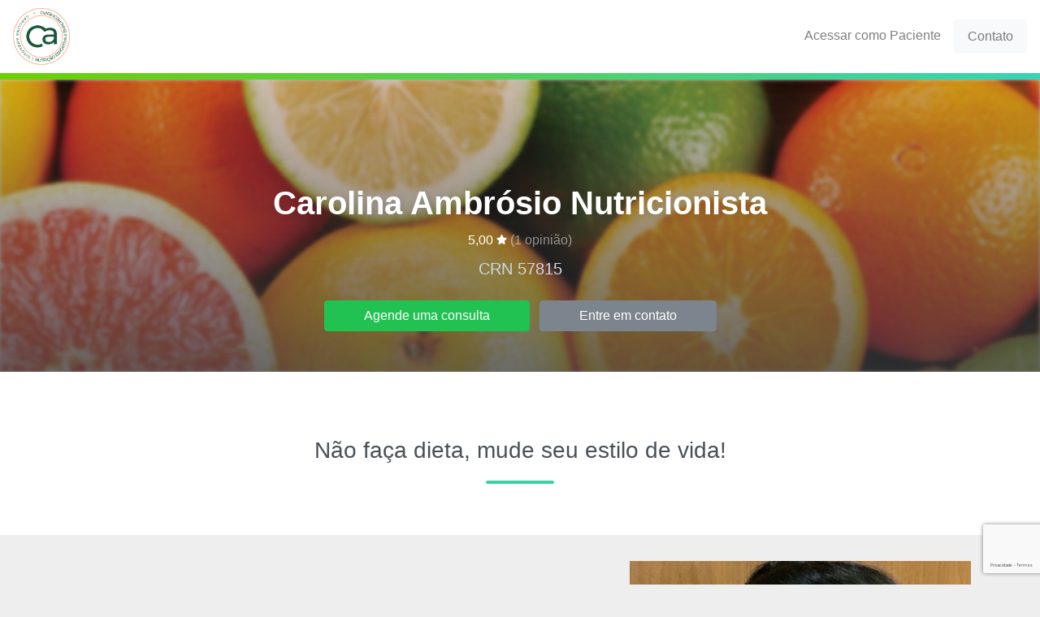

--- FILE ---
content_type: text/html; charset=utf-8
request_url: https://dietbox.me/pt-BR/carolina-marie-ambrosio
body_size: 12939
content:

<!DOCTYPE html>
<html lang="pt-BR">
<head prefix="og: http://ogp.me/ns# fb: http://ogp.me/ns/fb#">
    <meta charset="utf-8">
    <meta http-equiv="X-UA-Compatible" content="IE=edge">
    <meta name="viewport" content="width=device-width, initial-scale=1">
    <meta name="description" content="Nutricionista Sert&#227;ozinho | Carolina Ambr&#243;sio">
    <meta name="keywords" content="Nutricionista Sert&#227;ozinho | Carolina Ambr&#243;sio">
    <title>Nutricionista Sert&#227;ozinho | Carolina Ambr&#243;sio</title>
    <!-- HTML5 Shim and Respond.js IE8 support of HTML5 elements and media queries -->
    <!-- WARNING: Respond.js doesn't work if you view the page via file:// -->
    <!--[if lt IE 9]>
        <script src="https://oss.maxcdn.com/libs/html5shiv/3.7.0/html5shiv.js"></script>
        <script src="https://oss.maxcdn.com/libs/respond.js/1.4.2/respond.min.js"></script>
    <![endif]-->
    <meta property="og:locale" content="pt_BR" />
    <meta property="og:type" content="website" />
    <meta property="og:title" content="Nutricionista Sert&#227;ozinho | Carolina Ambr&#243;sio" />
    <meta property="og:description" content="N&#227;o fa&#231;a dieta, mude seu estilo de vida!" />
    <meta property="og:site_name" content="Nutricionista Sert&#227;ozinho | Carolina Ambr&#243;sio" />
    <meta property="og:image" content="https://dietbox.azureedge.net/nutritionist/864768/00000000063E326B.png" />
    <meta name="twitter:card" content="summary" />
    <meta name="twitter:description" content="N&#227;o fa&#231;a dieta, mude seu estilo de vida!" />
    <meta name="twitter:title" content="Nutricionista Sert&#227;ozinho | Carolina Ambr&#243;sio" />
    <meta name="twitter:domain" content="Nutricionista Sert&#227;ozinho | Carolina Ambr&#243;sio" />
    <meta name="twitter:image:src" content="https://dietbox.blob.core.windows.net/nutritionist/864768/logomarca/logo.png?md=I8Ie2NQiEc2kKzznjoo6tw==" />

    <link rel="canonical" href="https://dietbox.me/pt-BR/carolina-marie-ambrosio" />

    <link rel="shortcut icon" href="https://dietbox.azureedge.net/static/Images/home/favicon.svg" />

    <link href="/dist/css/bootstrap?v=FgL8vuDbrMHtVXWTbjIs55Ck41hmNadBPiqMjxZdV041" rel="stylesheet"/>

    <link href="https://dietbox.azureedge.net/static/css/basico.20200904.css" rel="stylesheet"/>

    <link href="/dist/css/nutricionista-site?v=qQXn7vWFil5tvaelNNCm6Nmu46PsM8Uvk6VbiStiyYs1" rel="stylesheet"/>

    <link href="https://dietbox.azureedge.net/static/css/kendo.20240306.css" rel="stylesheet"/>


<link href="/dist/css/site-nutricionista-padrao?v=EuU8KYILLol5m884ZEXPvyl5UuYKdvSAqUfBNFcksgU1" rel="stylesheet"/>

    <script src="https://www.google.com/recaptcha/api.js?hl=pt-BR" async defer></script>
    <script>
        function onSubmit(token) {
            $('input[name="reCaptchaToken"]')[0].value = token;
            sendMessage();
        }

        var idNutritionist = '864768';
        var vueData = {
            urlBlob: 'https://dietbox.blob.core.windows.net/'
        };
    </script>

    <script src="https://dietbox.azureedge.net/static/js/basico.20200716.js"></script>

        <script defer src="https://dietbox.azureedge.net/static/fontawesome/js/all.min.js"></script>

    <script src="https://dietbox.azureedge.net/static/js/knockout.20200716.js"></script>

    <script src="https://dietbox.azureedge.net/static/js/moment.20190816.js"></script>

    <script src="https://ajax.aspnetcdn.com/ajax/jquery.validate/1.15.1/jquery.validate.min.js"></script>
    <script src="https://dietbox.azureedge.net/static/js/pagina-nutricionista-bottom.20240306.js"></script>



    
    <script src="/pt-BR/bundles/nutricionistasResultado-pt-BR?v=9328Vge4t7Yp1uqddcP4P-30ud6hrfR4jUmyThgp03I1"></script>


</head>
<body>
<div>
    <div itemscope itemtype="https://schema.org/Physician">
        <nav class="navbar navbar-expand-lg fixed-top navbar-light bg-white" style="height:90px;">
            <a class="navbar-brand" href="/pt-BR/carolina-marie-ambrosio#">
                <img itemprop="logo" src="https://dietbox.blob.core.windows.net/nutritionist/864768/logomarca/logo.png?md=I8Ie2NQiEc2kKzznjoo6tw==" style="max-height:70px;max-width:160px;" />
            </a>

            <button class="navbar-toggler" type="button" data-toggle="collapse" data-target="#navbar" aria-controls="navbar" aria-expanded="false" aria-label="Toggle navigation">
                <span class="navbar-toggler-icon"></span>
            </button>

            <div class="collapse navbar-collapse" id="navbar">
                <div class="navbar-nav ml-auto">
                    <a class="nav-item nav-link px-3 text-center" href="/pt-BR/Paciente/Account/LoginB2C" target="_blank">Acessar como Paciente</a>
                    <a class="nav-item nav-link btn btn-light px-3" href="/pt-BR/carolina-marie-ambrosio#" data-toggle="modal" data-target="#contato">
                        Contato
                    </a>
                </div>
            </div>
        </nav>

        <div class="row" style="margin: 90px 0 0;">
            <div class="col bordertop"></div>
        </div>

        <div class="capa">
            <div class="photo frutas"></div>
            <div class="capa-overlay"></div>
            <div class="text-center capa-content">
                <div class="container">
                    <div class="row">
                        <div class="col">
                            <h1>Carolina Ambr&#243;sio Nutricionista</h1>

                                <div class="mb-2" itemprop="aggregateRating" itemscope itemtype="http://schema.org/AggregateRating">
                                    <span content="5.0" itemprop="ratingValue"></span>
                                    <span content="5" itemprop="bestRating" ></span>
                                    <span content="0" itemprop="worstRating" ></span>
                                    <span content="1" itemprop="reviewCount" ></span>
                                    <span class="text-white">5,00</span>
                                    <i class="fas fa-star fa-xs text-white mb-1"></i>

                                    <a href="/pt-BR/carolina-marie-ambrosio#secao-opinioes" class="text-white-50">
                                        (<span>1</span>
                                            <span>opinião)</span>
                                    </a>
                                </div>
                            <p class="text-center">
                                CRN 57815
                            </p>
                            <div>
                                <a href="/pt-BR/carolina-marie-ambrosio#container_864768" class="d-md-inline-block btn btn-dietbox px-5 mt-2 mr-2 btn-agende" data-space="90">
                                    Agende uma consulta
                                </a>
                                <a href="/pt-BR/carolina-marie-ambrosio#" data-toggle="modal" data-target="#contato" class="d-md-inline-block btn btn-secondary px-5 mt-2 btn-contato">
                                    Entre em contato
                                </a>
                            </div>
                        </div>
                    </div>
                </div>
            </div>
        </div>


        <section class="secao-1">
            <div class="conteudo">
                <div class="container">
                    <div class="row">
                        <div class="col text-center">
                            <h3>N&#227;o fa&#231;a dieta, mude seu estilo de vida!</h3>
                        </div>
                    </div>
                </div>
            </div>
        </section>

        <section class="secao-apresentacao">
            <div class="conteudo">
                <div class="container">
                    <div class="row">
                        <div class="col-12 col-md-7">
                            <div class="text-aoresentacao">
                                <h3>Conheça</h3>
                                <h2 itemprop="name">Carolina Ambr&#243;sio</h2>
                                <p><h3><em>Atendimento na &aacute;rea de Nutri&ccedil;&atilde;o Cl&iacute;nica e Esportiva</em></h3><h3><em>P&oacute;s graduada em Nutri&ccedil;&atilde;o Esportiva - USP</em></h3><h3><em>Membro da Associa&ccedil;&atilde;o Brasileira Low Carb</em></h3></p>
                                <span itemprop="telephone" /></span>
                            </div>
                        </div>
                        <span content="carol-amb@hotmail.com" itemprop="email" /></span>
                        <span content="https://dietbox.me/carolina-marie-ambrosio" itemprop="url" /></span>
                            <span itemprop="image" content="https://dietbox.azureedge.net/nutritionist/864768/00000000063E326B.png"></span>
                                                <div>
                                <span itemprop="availableService" itemscope itemtype="https://schema.org/MedicalTest"><span itemprop="name" content="Cl&#237;nica"></span></span>
                                <span itemprop="availableService" itemscope itemtype="https://schema.org/MedicalTest"><span itemprop="name" content="Esportiva"></span></span>
                        </div>
                        <div class="col d-none d-lg-block bg-img" style="background-image: url('https://dietbox.azureedge.net/nutritionist/864768/00000000063E326B.png')"></div>
                    </div>
                </div>
            </div>
        </section>

        <section id="container_864768" class="secao-marque-consulta">
            <div class="conteudo">
                <div class="container">
                    <div class="row">
                        <div class="col text-center">
                            <h3 class="mb-3">Agende sua consulta agora!</h3>
                            <span class="text-muted text-center mb-4 d-block">Selecione o local de atendimento</span>
                        </div>
                    </div>
                    <div class="row px-2">
                        <div class="col-12 col-md-6">
                            <div class="nav flex-column nav-pills mt-4" id="v-pills-tab" role="tablist" aria-orientation="vertical">

                                    <a class="media py-4 nav-link show active" id="v-pills" data-toggle="pill" role="tab" aria-selected="false" href="/pt-BR/carolina-marie-ambrosio#" data-bind="click: alterarLocalDeAtendimento.bind($data, { id: '04C1572D-B762-4E5A-830A-C7249C0A0773' }); ">
                                        <div>
                                            <span class="fa-1x fa-layers fa-fw mr-2 mt-1">
                                                    <i class="fa-2x fal fa-video text-info" data-fa-transform="shrink-8"></i>
                                            </span>
                                        </div>
                                        <div class="media-body" itemprop="address" itemscope itemtype="http://schema.org/PostalAddress">
                                            <h4 class="text-info" style="line-height: 22px; font-size: 18px; margin: 0 0 5px;">
                                                CAROLINA M AMBROSIO
                                            </h4>
                                            <p class="m-0">
                                                <span itemprop="streetAddress">  </span><br />
                                                <span itemprop="addressLocality"> Sert&#227;ozinho</span>
                                                <span itemprop="addressRegion" content="SP"></span>
                                                <span itemprop="addressCountry" content="Brasil"></span>
                                            </p>
                                            <div itemscope="" itemtype="http://schema.org/ReserveAction" itemprop="potentialAction">
                                                <div itemprop="target" itemscope itemtype="http://schema.org/EntryPoint">
                                                    <span itemprop="urlTemplate" content="https://dietbox.me/carolina-marie-ambrosio"></span>
                                                    <span itemprop="inLanguage" content="pt-BR"></span>
                                                    <span itemprop="actionPlatform" content="http://schema.org/DesktopWebPlatform"></span>
                                                    <span itemprop="actionPlatform" content="http://schema.org/IOSPlatform"></span>
                                                    <span itemprop="actionPlatform" content="http://schema.org/AndroidPlatform"></span>
                                                </div>

                                                <div itemprop="result" itemscope itemtype="http://schema.org/Reservation">
                                                    <span itemprop="name" content="Agendar consulta"></span>
                                                </div>
                                            </div>
                                        </div>
                                    </a>
                                    <a class="media py-4 nav-link " id="v-pills" data-toggle="pill" role="tab" aria-selected="false" href="/pt-BR/carolina-marie-ambrosio#" data-bind="click: alterarLocalDeAtendimento.bind($data, { id: '9A31051A-CB1D-459B-826B-391BAF30391F' }); ">
                                        <div>
                                            <span class="fa-1x fa-layers fa-fw mr-2 mt-1">
                                                    <i class="fa-2x fal fa-video text-info" data-fa-transform="shrink-8"></i>
                                            </span>
                                        </div>
                                        <div class="media-body" itemprop="address" itemscope itemtype="http://schema.org/PostalAddress">
                                            <h4 class="text-info" style="line-height: 22px; font-size: 18px; margin: 0 0 5px;">
                                                Cl&#237;nica de Nutri&#231;&#227;o Carolina Ambr&#243;sio
                                            </h4>
                                            <p class="m-0">
                                                <span itemprop="streetAddress">  </span><br />
                                                <span itemprop="addressLocality"> Sert&#227;ozinho</span>
                                                <span itemprop="addressRegion" content="SP"></span>
                                                <span itemprop="addressCountry" content="Brasil"></span>
                                            </p>
                                            <div itemscope="" itemtype="http://schema.org/ReserveAction" itemprop="potentialAction">
                                                <div itemprop="target" itemscope itemtype="http://schema.org/EntryPoint">
                                                    <span itemprop="urlTemplate" content="https://dietbox.me/carolina-marie-ambrosio"></span>
                                                    <span itemprop="inLanguage" content="pt-BR"></span>
                                                    <span itemprop="actionPlatform" content="http://schema.org/DesktopWebPlatform"></span>
                                                    <span itemprop="actionPlatform" content="http://schema.org/IOSPlatform"></span>
                                                    <span itemprop="actionPlatform" content="http://schema.org/AndroidPlatform"></span>
                                                </div>

                                                <div itemprop="result" itemscope itemtype="http://schema.org/Reservation">
                                                    <span itemprop="name" content="Agendar consulta"></span>
                                                </div>
                                            </div>
                                        </div>
                                    </a>
                            </div>
                        </div>
                        
                        <div class="col-12 col-md-5 mx-auto agendador py-2">
                            <div>
                                <p>
                                    <div class="d-none">
                                        <select class="form-control mb-2"
                                                data-bind="options: listaLocaisDeAtendimento,
                                                                       optionsText: 'nome',
                                                                       value: localDeAtendimentoSelecionado"></select>
                                    </div>
                                </p>
                                <template id="hours-widget">

    <div class="progress-loading bg-info" data-bind="visible:loadingDiario" style="display: none;"><div class="indeterminate"></div></div>
    <!--ko ifnot: loadingDiario() -->
        <!--ko with: agendador-->
        <div>
            <div class="row boxhours" data-bind="css: { active: $parent.showall() == false } ">
                <button class="btn btn-link text-info float-left h-25 ml-2" data-bind="click: diasAnteriores, enable: enableAnterior">
                    <i class="fa fa-chevron-left"></i>
                </button>
                <!--ko foreach: dias-->
                    <div class="col text-center">
                        <div class="mb-2">
                            <span data-bind="text: moment(dia()).format('ddd')" style="font-size: 16px;"></span>
                            <small class="d-block text-center text-muted" data-bind="text: moment(dia()).format('DD/MM')" style="line-height: 15px"></small>
                        </div>
                        <!--ko foreach: horarios-->
                            <!--ko if: Disponivel-->
                            <a data-bind="text: moment(Horario).format('LT'), click: selecionarHorario, css: $component.textColor" href="/pt-BR/carolina-marie-ambrosio#" class="d-block" style="font-size: 16px;">
                                <strong data-bind="text: moment(Horario).format('LT')"></strong>
                            </a>
                            <!--/ko-->
                            <!--ko ifnot: Disponivel-->
                            <span data-bind="text: moment(Horario).format('LT')" class="d-block text-muted" style="text-decoration: line-through; font-size: 16px;"></span>
                            <!--/ko-->
                        <!--/ko-->
                    </div>
                <!--/ko-->
                <button class="btn btn-link text-info float-right h-25 mr-2" data-bind="click: proximosDias">
                    <i class="fa fa-chevron-right"></i>
                </button>
            </div>
            <!--ko if: $parent.nomore() -->
            <div class="col text-center py-5 text-muted agendador-content">
                <span class="text-sm">Sem horário disponível</span>
            </div>
            <!--/ko-->
            <!--ko ifnot: $parent.nomore() -->
            <a href="/pt-BR/carolina-marie-ambrosio#" class="btn btn-sm w-100 btn-light mt-3" data-bind="visible: $parent.showall() == false, click: $parent.seemore">
                Ver mais
            </a>
            <!--/ko-->

        </div>
        <!--/ko-->
            <!--ko with: nomore -->
                <!--ko ifnot: $parent.agendador() -->
                <div class="col text-sm text-center py-3 mt-3 py-md-5 mt-md-5 text-muted boxhours-empty">
                    <span class="d-block">Sem horário cadastrado para</span><span>este local de atendimento.</span>
                </div>
                <!--/ko-->
            <!--/ko-->
    <!--/ko-->

</template>

                                <hours-widget params="idNutricionista: 864768, nomeNutricionista: 'Carolina Ambrósio', locaisDeAtendimento: listaLocaisDeAtendimento(), localDeAtendimentoSelecionado: localDeAtendimentoSelecionado"></hours-widget>
                            </div>
                        </div>
                    </div>
                    <script type="text/javascript">
                    var locaisDeAtendimento = [];

                    
                        locaisDeAtendimento.push({
                            id: "04C1572D-B762-4E5A-830A-C7249C0A0773",
                            nome: "CAROLINA M AMBROSIO",
                            endereco: "",
                            videoconferencia: true
                        });
                    
                    
                        locaisDeAtendimento.push({
                            id: "9A31051A-CB1D-459B-826B-391BAF30391F",
                            nome: "Clínica de Nutrição Carolina Ambrósio",
                            endereco: "",
                            videoconferencia: true
                        });
                    
                    criarViewmodelResultado(864768, locaisDeAtendimento);
                    </script>
                </div>
            </div>
        </section>

            <section id="secao-opinioes" class="secao-review py-5">
                <h2 class="text-center">Opiniões</h2>
                <div class="">
                    <div id="carousel-opinioes" class="carousel slide">
                        <ol class="carousel-indicators">
                                <li data-target="#carousel-opinioes" data-slide-to="0" class=" active"></li>
                        </ol>
                        <div class="carousel-inner">
                                <div class="carousel-item pb-5 mt-4  active">
                                    <div class="container">
                                        <object style="height:120px;width:110px;" class="rounded-circle float-lg-left float-xs-none mr-4 ml-5" data="https://dietbox.blob.core.windows.net/patient/2778387/photo.png" type="image/png">
                                            <p><span style="height:110px;width:110px;" class="fas fa-user-circle"></span></p>
                                        </object>

                                        <div class="media" itemprop="review" itemscope itemtype="http://schema.org/Review"  id="o-0">
                                            <div class="media-body">
                                                <blockquote class="blockquote mb-0">
                                                    <header>
                                                        <h3 itemprop="author" itemscope itemtype="http://schema.org/Person" class="mb-0">
                                                            <span itemprop="name">ANT&#212;NIO FURTADO J&#218;NIOR</span>
                                                        </h3>
                                                        <i class=" fas fa-star text-warning"></i><i class=" fas fa-star text-warning"></i><i class=" fas fa-star text-warning"></i><i class=" fas fa-star text-warning"></i><i class=" fas fa-star text-warning"></i>
                                                        <div itemprop="reviewRating"
                                                             itemscope
                                                             itemtype="http://schema.org/Rating">
                                                            <meta itemprop="worstRating"
                                                                  content="1" />
                                                            <meta itemprop="ratingValue"
                                                                  content="5" />
                                                            <meta itemprop="bestRating"
                                                                  content="5" />
                                                        </div>
                                                    </header>
                                                    <p class="text-justify mb-0" itemprop="description">Excelente profissional. Muito dedicada, Busca conhecimento e atualiza&#231;&#227;o constante. 
Tem autoridade e amplo conhecimento sobre treinamento f&#237;sico e nutri&#231;&#227;o esportiva. 
Amplo conhecimento no tratamento e preven&#231;&#227;o no diabetes e outras doen&#231;as.
Amplo conhecimento na Low Carb.

Seu conhecimento e profissionalismo mudou minha sa&#250;de, acabou com minhas dores. 

Super recomendo!!! </p>
                                                    <a href="/pt-BR/carolina-marie-ambrosio#" class="mb-2" data-toggle="modal" data-target="#opinioes">ver mais opiniões...</a>
                                                </blockquote>
                                            </div>
                                        </div>
                                    </div>
                                </div>
                        </div>
                        <a class="carousel-control-prev" href="/pt-BR/carolina-marie-ambrosio#carousel-opinioes" role="button" data-slide="prev" data-target="#carousel-opinioes">
                            <span class="carousel-control-prev-icon" aria-hidden="true"></span>
                            <span class="sr-only">Previous</span>
                        </a>
                        <a class="carousel-control-next" href="/pt-BR/carolina-marie-ambrosio#carousel-opinioes" role="button" data-slide="next" data-target="#carousel-opinioes">
                            <span class="carousel-control-next-icon" aria-hidden="true"></span>
                            <span class="sr-only">Next</span>
                        </a>
                    </div>
                </div>
            </section>




            <section class="secao-redes-sociais background-instagram">
                <div class="container">
                    <div class="row">

                            <div class="col-12">
                                <div class="media">
                                    <a href="http://www.instagram.com/carol.ambrosionutri" class="pt-2" target="_blank">
                                        <div class="media-left">
                                            <i class="fab fa-instagram texto-grande media-object float-left mr-2 mt-1" aria-hidden="true"></i>
                                        </div>
                                        <div class="media-body text-white d-none d-sm-block">
                                            <h4>Instagram</h4>
                                            <p itemprop="sameAs">www.instagram.com/carol.ambrosionutri</p>
                                        </div>
                                    </a>
                                </div>
                            </div>
                    </div>
                </div>
            </section>

        <section class="apps bg-light pt-3 pb-2">
            <div class="container">
                <div class="row mt-2">
                    <div class="text-center text-md-left order-1 order-md-12 col-12 col-md-7">
                        <div class="row mt-1 mt-md-5">
                            <div class="col-12 col-md-9 m-0">
                                <h3 class="pb-2 text-dietbox">Obtenha o máximo do seu tratamento nutricional com o aplicativo Dietbox</h3>
                            </div>
                        </div>
                        <div class="row">
                            <div class="d-none d-md-block col-12 col-md-11 m-0">
                                <p>Sem desculpas para não seguir a dieta! Tenha o plano alimentar disponível a qualquer momento no seu smartphone, saiba quais ingredientes comprar com a lista de compras e ainda receba alertas nos horários de refeições</p>
                            </div>
                        </div>
                        <div class="mt-4 mb-1 store-btns">
                            <strong class="d-block mb-2">Disponível para:</strong>
                            <a href="https://play.google.com/store/apps/details?id=com.craftbox.dietbox" target="_blank" class="store-btn store-btn_invert">
                                <span class="py-1 d-inline-block float-left">
                                    <i class="fa-2x fab fa-google-play float-left" data-fa-transform="shrink-5"></i>
                                </span>
                                <div class="btn-text py-1">
                                    <span>Disponível no</span>Google Play
                                </div>
                            </a>
                            <a href="https://itunes.apple.com/br/app/dietbox/id648610153?mt=8" target="_blank" class="store-btn store-btn_invert">
                                <span class="py-1 d-inline-block float-left">
                                    <i class="fa-2x fab fa-apple float-left" data-fa-transform="shrink-2"></i>
                                </span>
                                <div class="btn-text py-1">
                                    <span>Baixar na</span>App Store
                                </div>
                            </a>
                        </div>
                    </div>
                    <div class="order-12 order-md-1 app__image col-12 col-md-5 text-center">
                        <a href="/pt-BR/Aplicativo/%20Index" target="_blank">
                            <img src="https://dietbox.azureedge.net/static/Images/app/smrt2.png?v" alt="">
                        </a>
                    </div>
                </div>

            </div>
        </section>

        <div class="container-fluid">
            <div class="row">
                <div class="col bordertop"></div>
            </div>
        </div>
    </div>

    <div itemscope itemtype="http://schema.org/Organization" data-id="footer" class="container-fluid">
        <span itemprop="legalName" content="Dietbox Informatica Ltda"></span>
        <span itemprop="url" content="https://dietbox.me/"></span>
        <span itemprop="logo" content="https://dietbox.azureedge.net/static/Images/dietbox_share.jpg"></span>
        <div itemprop="brand" itemscope itemtype="http://schema.org/Brand">
            <span itemprop="name" content="Dietbox"></span>
        </div>
        <footer class="text-center">
            <img src="https://dietbox.azureedge.net/images/app-logo.png" />
        </footer>
    </div>

</div>

    <div class="modal fade" id="contato" tabindex="-1" role="dialog">
        <div class="modal-dialog" role="document">
            <div class="modal-content">
                <div class="modal-header">
                    <h4 class="modal-title">Contato com o profissional</h4>
                    <button type="button" class="close" data-dismiss="modal" aria-label="Close"><span aria-hidden="true">&times;</span></button>
                </div>
                <form id="contatoForm" method="post">
                    <div class="modal-body">
                        <div class="form-group">
                            <label class="required">Seu nome</label>
                            <input name="nome" data-rule-required="true" data-msg-required="Informe seu nome" type="text" class="form-control" />
                        </div>
                        <div class="form-group">
                            <label class="required">E-mail</label>
                            <input name="email" data-rule-required="true" data-rule-email="true" data-msg-required="Informe seu e-mail" data-msg-email="E-mail inválido" type="email" class="form-control" />
                        </div>
                        <div class="form-group">
                            <label>Telefone</label>
                            <input name="telefone" data-rule-number="true" data-msg-number="Telefone inválido" type="tel" class="form-control" />
                        </div>
                        <div class="form-group">
                            <label class="required">Mensagem</label>
                            <textarea name="mensagem" data-rule-required="true" data-msg-required="Digite uma mensagem" rows="4" cols="50" class="form-control"></textarea>
                        </div>
                        <input type="hidden" name="idNutritionist" value="864768" />
                        <input type="hidden" name="reCaptchaToken" />
                    </div>
                    <div class="modal-footer">
                        <button type="button" class="btn btn-light" data-dismiss="modal">Cancelar</button>
                        <button type="submit" class="btn btn-primary">Enviar</button>
                    </div>
                </form>
            </div>
        </div>
    </div>

    <div class="g-recaptcha"
         data-sitekey="6Lew4SIUAAAAAB7q92j5ohK_Wej3wqm4XtKnR6Sl"
         data-callback="onSubmit"
         data-size="invisible">
    </div>

    <div class="modal fade" id="opinioes" tabindex="-1" role="dialog">
        <div class="modal-dialog  modal-lg" role="document">
            <div class="modal-content">
                <div class="modal-header">
                    <h4 class="modal-title">Todas as opiniões</h4>
                    <button type="button" class="close" data-dismiss="modal" aria-label="Close"><span aria-hidden="true">&times;</span></button>
                </div>
                <div class="modal-body">
                    <div class="panel panel-filtro d-flex">
                        <!--ko ifnot: mostrarFitros-->
                        <a href="/pt-BR/carolina-marie-ambrosio#" data-bind="click: toogleMostrarFiltro"><i class="fas fa-filter fa-fw"></i>Filtrar ou ordenar por...</a>
                        <!-- /ko -->
                        <!--ko if: mostrarFitros-->
                        <form role="search" class="w-100" data-bind="submit: filtrarData">
                            <div class="row">
                                <div class="col-auto">
                                    <label class="mr-1 mt-1">Nota</label>
                                </div>
                                <div class="col px-0">
                                    <select class="form-control" data-bind="options: listaFiltroNota, optionsCaption: 'Todas', value: filtroNota"></select>
                                </div>
                                <div class="col-auto">
                                    <label class="mr-1 mt-1">Ordenar por</label>
                                </div>
                                <div class="col px-0">
                                    <select class="form-control" data-bind="options: listaOrdenacao, value: valorOrdenacao"></select>
                                </div>
                                <div class="col-auto">
                                    <button type="submit" class="btn btn-info">Buscar</button>
                                </div>
                                <div class="col-auto">
                                    <a href="/pt-BR/carolina-marie-ambrosio#" data-bind="click: toogleMostrarFiltro"><i class="fas fa-times"></i></a>
                                </div>
                            </div>
                        </form>
                        <!-- /ko -->
                    </div>

                    <div class="progress-loading my-4" data-bind="visible: loadingList"><div class="indeterminate"></div></div>

                    <!-- ko ifnot: loadingList -->
                    <div class="list-group" data-bind="foreach: opinioes">
                        <div class="list-group-item d-flex justify-content-between align-items-center p-0">
                            <div class="w-100 p-4">
                                <div class="row">
                                    <div class="col-auto pr-0">
                                        <object style="height:40px;width:40px;" class="rounded-circle float-lg-left float-xs-none mt-2 mr-2" data-bind="attr: { data: avatar}" type="image/png">
                                            <span class="fas fa-user-circle" style="font-size:40px;"></span>
                                        </object>

                                        
                                    </div>
                                    <div class="col pl-0">
                                        <p class="mb-0"><strong data-bind="text: NomePaciente"></strong> <small class="text-muted float-right" data-bind="text: moment(updatedPaciente()).fromNow()"></small></p>
                                        <i class="fas fa-star" data-bind="css: { 'text-warning': Nota() >= 1 }"></i><i class="fas fa-star" data-bind="css: { 'text-warning': Nota() >= 2 }"></i><i class="fas fa-star" data-bind="css: { 'text-warning': Nota() >= 3 }"></i><i class="fas fa-star" data-bind="css: { 'text-warning': Nota() >= 4 }"></i><i class="fas fa-star" data-bind="css: { 'text-warning': Nota() >= 5 }"></i>

                                        <div class="row">
                                            <div class="col" data-bind="css: { 'hidden-content' : !mostrarTexto() }">
                                                <span data-bind="html: Texto"></span>
                                                <!-- ko ifnot: mostrarTexto -->
                                                <div class="hidden-shadow">&nbsp;</div>
                                                <!-- /ko -->
                                            </div>
                                        </div>

                                        <!-- ko ifnot: mostrarTexto -->
                                        <a href="/pt-BR/carolina-marie-ambrosio#" data-bind="click: function() { mostrarTexto(true) }">... Ver tudo</a>
                                        <!-- /ko -->
                                        <!-- ko if: mostrarTexto -->
                                        <a href="/pt-BR/carolina-marie-ambrosio#" data-bind="click: function() { mostrarTexto(false) }">Ocultar</a>
                                        <!-- /ko -->
                                        <!-- ko if: Resposta() -->
                                        <div class="panel panel-result panel-body mt-2">
                                            <div class="hidden-content" data-bind="css: { 'hidden-content' : !mostrarResposta() }">
                                                <p class="mb-0"><strong>Resposta: </strong><span data-bind="text: Resposta"></span></p>
                                                <!-- ko ifnot: mostrarResposta -->
                                                <div class="hidden-shadow">&nbsp;</div>
                                                <!-- /ko -->
                                            </div>
                                            &nbsp;
                                            <small class="text-muted float-left mt-1" data-bind="text: moment(updatedNutri()).fromNow()"></small>
                                            <!-- ko ifnot: mostrarResposta -->
                                            <a href="/pt-BR/carolina-marie-ambrosio#" class="float-right" data-bind="click: function() { mostrarResposta(true) }">... Ver resposta completa</a>
                                            <!-- /ko -->
                                            <!-- ko if: mostrarResposta -->
                                            <a href="/pt-BR/carolina-marie-ambrosio#" class="float-right" data-bind="click: function() { mostrarResposta(false) }">
                                                <i class="fas fa-minus"></i> Ocultar
                                            </a>
                                            <!-- /ko -->
                                        </div>
                                        <!-- /ko -->
                                    </div>
                                </div>
                            </div>
                        </div>
                    </div>
                    <!-- /ko -->

                    <p class="text-muted text-center" data-bind="visible: opinioes().length == 0 && !loadingList()">Nenhuma opinião encontrada</p>

                    <!-- ko if:!loadingList() && Pager().TotalItemCount() > 0 -->
                    <div class="paginador"><div data-bind="template:{ name: 'tpl-pager', data: Pager }"></div></div>
                    <!-- /ko -->
                </div>
            </div>
        </div>
    </div>

    <div id="notification"></div>
    <script type="text/x-kendo-template" id="busca__paciente__template">
        # if(data.id) { #
        <a class="search-patient-item text-truncate">
            # var avatarHTML = geraAvatarHTML(data.name, 'none'); #
            #= avatarHTML#
            <img class="img-circle" src="#: data.avatar #" onerror="$(this).hide(); $(this).prev('i').show()" />
            <span class="item_do_search" title="#: data.name #" data-bind="kendoTooltip: { content: #: data.name #, showAfter: 400, animation: { open: { effects: 'zoom', duration: 150 } } }">#: data.name #</span>
        </a>
        # } else { #
        <small class="clickable text-muted">
            <span class="item_do_search">#: data.name #</span>
        </small>
        # } #
    </script>
    <script id="event-template" type="text/x-kendo-template">
        <div class="k-event-template white-space-nowrap" title="#: patient ? patient.name : (namePatient ? namePatient : title)#" style="line-height:1.2">
            # if (desmarcada) { #
            <i class="fas fa-circle fa-fw text-danger" data-fa-transform="shrink-6"></i>
            # } else if (confirmada) { #
            <i class="fas fa-circle fa-fw text-success" data-fa-transform="shrink-6"></i>
            # } #

            # if (patient) { #
            <span class="">#: patient.name #</span>
            # } else if (namePatient) { #
            <span class="">#: namePatient #</span>
            # } else { #
            <span class="">#: title #</span>
            # } #
        </div>
    </script>


    <script type="text/html" id="tpl-pager">
    <!-- ko if: Pages().length > 1 -->
    <div class="pagination-custom">
        <nav>
            <ul class="pagination justify-content-center mt-3">
                <!-- ko ifnot:CurrentPage() === 1 -->
                <li class="page-item">
                    <button class="page-link" href="#" data-bind="click: function(){ CurrentPage(1); }, enable"><i class="db-icon-rr-angle-double-left"></i></button>
                </li>
                <!-- /ko -->
                <!-- ko if:HasPrevPage -->
                <li class="page-item">
                    <button class="page-link" href="#" data-bind="click: function(){ CurrentPage(CurrentPage() - 1); }"><i class="db-icon-rr-angle-left"></i></button>
                </li>
                <!-- /ko -->
                <!-- ko foreach:Pages -->
                <!-- ko if:$data === $parent.CurrentPage() -->
                <li class="page-item active">
                    <button class="page-link" data-bind="text: $data"></button>
                </li>
                <!-- /ko -->
                <!-- ko if:$data !== $parent.CurrentPage() -->
                <li class="page-item">
                    <button href="#" class="page-link" data-bind="text: $data, click: function(){ $parent.CurrentPage($data); }"></button>
                </li>
                <!-- /ko -->
                <!-- /ko -->
                <!-- ko if:HasNextPage -->
                <li class="page-item">
                    <button class="page-link" href="#" data-bind="click: function(){ CurrentPage(CurrentPage() + 1); }"><i class="db-icon db-icon-rr-angle-right"></i></button>
                </li>
                <!-- /ko -->
                <!-- ko ifnot:CurrentPage() === LastPage() -->
                <li class="page-item">
                    <button class="page-link" href="#" data-bind="click: function(){ CurrentPage(LastPage()); }"><i class="db-icon db-icon-rr-angle-double-right"></i></button>
                </li>
                <!-- /ko -->
            </ul>
        </nav>
        <div class="text-center text-secondary text-size-sm pagination__text">
            <span data-bind="text: FirstItemIndex"></span>
            -
            <span data-bind="text: LastItemIndex"></span>
            de
            <span data-bind="text: TotalItemCount"></span>
            resultados
        </div>
    </div>
    <!-- /ko -->
</script>

    <script src="/pt-BR/bundles/paginaNutri?v=1WrVoKzfzXkF9l0gWQfTN6RZS2J9qXXw_MhBNePBDiA1"></script>


    <script>
    $(document).on('click', function (e) {
        var $agendador = $(e.target).closest(".agendador"),
            $overlay = $(e.target).closest(".list-group-item"),
            $agenda = $('.list-group-item.agenda');

        if ($agenda.length > 0)
            $agenda.removeClass('agenda').find('.overlay').addClass('agenda-out').removeClass('agenda-in');

        if ($agendador.length > 0)
            $overlay.addClass('agenda').find('.overlay').removeClass('agenda-out').addClass('agenda-in');
    });

    $(".secao-apresentacao p").children().css("background-color", "inherit").css("color", "inherit");

    function onShow(e) {
        var elementBeingShown = e.element;
    }

    $("#notification").kendoNotification({
        position: {
            left: 30
        },
        show: onShow
    });

    function sendMessage() {
        var form = $('#contatoForm');
        form.validate({ errorClass: 'validationMessage'});
        if (form.valid()) {
            $('#contato').modal('hide');
            if (!semaforoContato) {
                semaforoContato = true;
                var formData = form.serialize();
                $.post("/PaginaNutricionista/Mensagem", formData)
                    .done(function () {
                        $("#notification").getKendoNotification().show('Mensagem enviada com sucesso', "success");
                        if (ga) {
                            ga('send', 'event', 'Consulta', 'Marcar Consulta', 'Consulta Agendada');
                        }
                    })
                    .fail(function () {
                        $("#notification").getKendoNotification().show('Não foi possível enviar mensagem, tente novamente mais tarde.', "error");
                    })
                    .always(function () {
                        semaforoContato = false;
                    });
            }
        }
    };

    var semaforoContato = false;
    $("#contatoForm").submit(function (event) {
        event.preventDefault();
        grecaptcha.reset();
        grecaptcha.execute();
    });

    if ($("#feed").length > 0) {
        var x = 3;
        var blog = $("#feed").data("url");
        var url = "/PaginaNutricionista/Feed?url=" + blog + "/rss";
        if (blog) {
            $.ajax({
                type: "GET",
                url: url,
                success: function (data) {
                    var $xml = $(data);
                    $xml.find("item").each(function (i, val) {
                        var $this = $(this),
                            item = {
                                title: $this.find("title").text(),
                                link: $this.find("link").text(),
                                description: $this.find("description").text(),
                                pubDate: $this.find("pubDate").text(),
                                author: $this.find("author").text(),
                                guid: $this.find("guid").text()
                            };
                        item.title = item.title.replace("<![CDATA[", "").replace("]]>", "");
                        $('#feed').append($('<div class="col-sm-4 py-2 d-inline-flex"><div class="card"><div class="card-body"><a href="' + item.guid + '" class="mb-2 d-block title" target="_blank"><strong>' + item.title + '</strong></a><p>' + item.description + '</p></div><div class="card-footer"><a href="' + item.guid + '" class="float-right btn btn-link" target="_blank">Saiba mais<i class=" far fa-arrow-right ml-2" data-fa-transform="shrink-2"></i></a></div></div></div>'));
                        $(".blog").removeClass("d-none");
                        return i < (x - 1);
                    });
                }
            });
        }
    }

    $('a[href*="#"].btn-agende')
        .not('[href="#"]')
        .not('[href="#0"]')
        .click(function (event) {
            if (
                location.pathname.replace(/^\//, '') == this.pathname.replace(/^\//, '')
                &&
                location.hostname == this.hostname
            ) {
                var target = $(this.hash);
                var space = $(this).data('space');
                target = target.length ? target : $('[name=' + this.hash.slice(1) + ']');
                if (target.length) {
                    event.preventDefault();
                    $('html, body').animate({
                        scrollTop: target.offset().top - space
                    }, 1000, function () {
                        var $target = $(target);
                        $target.focus();
                        if ($target.is(":focus")) {
                            return false;
                        } else {
                            $target.attr('tabindex', '-1');
                            $target.focus();
                        };
                    });
                }
            }
        });

    
        (function (i, s, o, g, r, a, m) {
            i['GoogleAnalyticsObject'] = r; i[r] = i[r] || function () {
                (i[r].q = i[r].q || []).push(arguments)
            }, i[r].l = 1 * new Date(); a = s.createElement(o),
            m = s.getElementsByTagName(o)[0]; a.async = 1; a.src = g; m.parentNode.insertBefore(a, m)
        })(window, document, 'script', 'https://www.google-analytics.com/analytics.js', 'ga');

        ga('create', 'UA-33117072-12', 'auto');
        ga('send', 'pageview');
    
    </script>
</body>
</html>

--- FILE ---
content_type: text/html; charset=utf-8
request_url: https://www.google.com/recaptcha/api2/anchor?ar=1&k=6Lew4SIUAAAAAB7q92j5ohK_Wej3wqm4XtKnR6Sl&co=aHR0cHM6Ly9kaWV0Ym94Lm1lOjQ0Mw..&hl=pt-BR&v=PoyoqOPhxBO7pBk68S4YbpHZ&size=invisible&anchor-ms=20000&execute-ms=30000&cb=dv466z3n9uyn
body_size: 49704
content:
<!DOCTYPE HTML><html dir="ltr" lang="pt-BR"><head><meta http-equiv="Content-Type" content="text/html; charset=UTF-8">
<meta http-equiv="X-UA-Compatible" content="IE=edge">
<title>reCAPTCHA</title>
<style type="text/css">
/* cyrillic-ext */
@font-face {
  font-family: 'Roboto';
  font-style: normal;
  font-weight: 400;
  font-stretch: 100%;
  src: url(//fonts.gstatic.com/s/roboto/v48/KFO7CnqEu92Fr1ME7kSn66aGLdTylUAMa3GUBHMdazTgWw.woff2) format('woff2');
  unicode-range: U+0460-052F, U+1C80-1C8A, U+20B4, U+2DE0-2DFF, U+A640-A69F, U+FE2E-FE2F;
}
/* cyrillic */
@font-face {
  font-family: 'Roboto';
  font-style: normal;
  font-weight: 400;
  font-stretch: 100%;
  src: url(//fonts.gstatic.com/s/roboto/v48/KFO7CnqEu92Fr1ME7kSn66aGLdTylUAMa3iUBHMdazTgWw.woff2) format('woff2');
  unicode-range: U+0301, U+0400-045F, U+0490-0491, U+04B0-04B1, U+2116;
}
/* greek-ext */
@font-face {
  font-family: 'Roboto';
  font-style: normal;
  font-weight: 400;
  font-stretch: 100%;
  src: url(//fonts.gstatic.com/s/roboto/v48/KFO7CnqEu92Fr1ME7kSn66aGLdTylUAMa3CUBHMdazTgWw.woff2) format('woff2');
  unicode-range: U+1F00-1FFF;
}
/* greek */
@font-face {
  font-family: 'Roboto';
  font-style: normal;
  font-weight: 400;
  font-stretch: 100%;
  src: url(//fonts.gstatic.com/s/roboto/v48/KFO7CnqEu92Fr1ME7kSn66aGLdTylUAMa3-UBHMdazTgWw.woff2) format('woff2');
  unicode-range: U+0370-0377, U+037A-037F, U+0384-038A, U+038C, U+038E-03A1, U+03A3-03FF;
}
/* math */
@font-face {
  font-family: 'Roboto';
  font-style: normal;
  font-weight: 400;
  font-stretch: 100%;
  src: url(//fonts.gstatic.com/s/roboto/v48/KFO7CnqEu92Fr1ME7kSn66aGLdTylUAMawCUBHMdazTgWw.woff2) format('woff2');
  unicode-range: U+0302-0303, U+0305, U+0307-0308, U+0310, U+0312, U+0315, U+031A, U+0326-0327, U+032C, U+032F-0330, U+0332-0333, U+0338, U+033A, U+0346, U+034D, U+0391-03A1, U+03A3-03A9, U+03B1-03C9, U+03D1, U+03D5-03D6, U+03F0-03F1, U+03F4-03F5, U+2016-2017, U+2034-2038, U+203C, U+2040, U+2043, U+2047, U+2050, U+2057, U+205F, U+2070-2071, U+2074-208E, U+2090-209C, U+20D0-20DC, U+20E1, U+20E5-20EF, U+2100-2112, U+2114-2115, U+2117-2121, U+2123-214F, U+2190, U+2192, U+2194-21AE, U+21B0-21E5, U+21F1-21F2, U+21F4-2211, U+2213-2214, U+2216-22FF, U+2308-230B, U+2310, U+2319, U+231C-2321, U+2336-237A, U+237C, U+2395, U+239B-23B7, U+23D0, U+23DC-23E1, U+2474-2475, U+25AF, U+25B3, U+25B7, U+25BD, U+25C1, U+25CA, U+25CC, U+25FB, U+266D-266F, U+27C0-27FF, U+2900-2AFF, U+2B0E-2B11, U+2B30-2B4C, U+2BFE, U+3030, U+FF5B, U+FF5D, U+1D400-1D7FF, U+1EE00-1EEFF;
}
/* symbols */
@font-face {
  font-family: 'Roboto';
  font-style: normal;
  font-weight: 400;
  font-stretch: 100%;
  src: url(//fonts.gstatic.com/s/roboto/v48/KFO7CnqEu92Fr1ME7kSn66aGLdTylUAMaxKUBHMdazTgWw.woff2) format('woff2');
  unicode-range: U+0001-000C, U+000E-001F, U+007F-009F, U+20DD-20E0, U+20E2-20E4, U+2150-218F, U+2190, U+2192, U+2194-2199, U+21AF, U+21E6-21F0, U+21F3, U+2218-2219, U+2299, U+22C4-22C6, U+2300-243F, U+2440-244A, U+2460-24FF, U+25A0-27BF, U+2800-28FF, U+2921-2922, U+2981, U+29BF, U+29EB, U+2B00-2BFF, U+4DC0-4DFF, U+FFF9-FFFB, U+10140-1018E, U+10190-1019C, U+101A0, U+101D0-101FD, U+102E0-102FB, U+10E60-10E7E, U+1D2C0-1D2D3, U+1D2E0-1D37F, U+1F000-1F0FF, U+1F100-1F1AD, U+1F1E6-1F1FF, U+1F30D-1F30F, U+1F315, U+1F31C, U+1F31E, U+1F320-1F32C, U+1F336, U+1F378, U+1F37D, U+1F382, U+1F393-1F39F, U+1F3A7-1F3A8, U+1F3AC-1F3AF, U+1F3C2, U+1F3C4-1F3C6, U+1F3CA-1F3CE, U+1F3D4-1F3E0, U+1F3ED, U+1F3F1-1F3F3, U+1F3F5-1F3F7, U+1F408, U+1F415, U+1F41F, U+1F426, U+1F43F, U+1F441-1F442, U+1F444, U+1F446-1F449, U+1F44C-1F44E, U+1F453, U+1F46A, U+1F47D, U+1F4A3, U+1F4B0, U+1F4B3, U+1F4B9, U+1F4BB, U+1F4BF, U+1F4C8-1F4CB, U+1F4D6, U+1F4DA, U+1F4DF, U+1F4E3-1F4E6, U+1F4EA-1F4ED, U+1F4F7, U+1F4F9-1F4FB, U+1F4FD-1F4FE, U+1F503, U+1F507-1F50B, U+1F50D, U+1F512-1F513, U+1F53E-1F54A, U+1F54F-1F5FA, U+1F610, U+1F650-1F67F, U+1F687, U+1F68D, U+1F691, U+1F694, U+1F698, U+1F6AD, U+1F6B2, U+1F6B9-1F6BA, U+1F6BC, U+1F6C6-1F6CF, U+1F6D3-1F6D7, U+1F6E0-1F6EA, U+1F6F0-1F6F3, U+1F6F7-1F6FC, U+1F700-1F7FF, U+1F800-1F80B, U+1F810-1F847, U+1F850-1F859, U+1F860-1F887, U+1F890-1F8AD, U+1F8B0-1F8BB, U+1F8C0-1F8C1, U+1F900-1F90B, U+1F93B, U+1F946, U+1F984, U+1F996, U+1F9E9, U+1FA00-1FA6F, U+1FA70-1FA7C, U+1FA80-1FA89, U+1FA8F-1FAC6, U+1FACE-1FADC, U+1FADF-1FAE9, U+1FAF0-1FAF8, U+1FB00-1FBFF;
}
/* vietnamese */
@font-face {
  font-family: 'Roboto';
  font-style: normal;
  font-weight: 400;
  font-stretch: 100%;
  src: url(//fonts.gstatic.com/s/roboto/v48/KFO7CnqEu92Fr1ME7kSn66aGLdTylUAMa3OUBHMdazTgWw.woff2) format('woff2');
  unicode-range: U+0102-0103, U+0110-0111, U+0128-0129, U+0168-0169, U+01A0-01A1, U+01AF-01B0, U+0300-0301, U+0303-0304, U+0308-0309, U+0323, U+0329, U+1EA0-1EF9, U+20AB;
}
/* latin-ext */
@font-face {
  font-family: 'Roboto';
  font-style: normal;
  font-weight: 400;
  font-stretch: 100%;
  src: url(//fonts.gstatic.com/s/roboto/v48/KFO7CnqEu92Fr1ME7kSn66aGLdTylUAMa3KUBHMdazTgWw.woff2) format('woff2');
  unicode-range: U+0100-02BA, U+02BD-02C5, U+02C7-02CC, U+02CE-02D7, U+02DD-02FF, U+0304, U+0308, U+0329, U+1D00-1DBF, U+1E00-1E9F, U+1EF2-1EFF, U+2020, U+20A0-20AB, U+20AD-20C0, U+2113, U+2C60-2C7F, U+A720-A7FF;
}
/* latin */
@font-face {
  font-family: 'Roboto';
  font-style: normal;
  font-weight: 400;
  font-stretch: 100%;
  src: url(//fonts.gstatic.com/s/roboto/v48/KFO7CnqEu92Fr1ME7kSn66aGLdTylUAMa3yUBHMdazQ.woff2) format('woff2');
  unicode-range: U+0000-00FF, U+0131, U+0152-0153, U+02BB-02BC, U+02C6, U+02DA, U+02DC, U+0304, U+0308, U+0329, U+2000-206F, U+20AC, U+2122, U+2191, U+2193, U+2212, U+2215, U+FEFF, U+FFFD;
}
/* cyrillic-ext */
@font-face {
  font-family: 'Roboto';
  font-style: normal;
  font-weight: 500;
  font-stretch: 100%;
  src: url(//fonts.gstatic.com/s/roboto/v48/KFO7CnqEu92Fr1ME7kSn66aGLdTylUAMa3GUBHMdazTgWw.woff2) format('woff2');
  unicode-range: U+0460-052F, U+1C80-1C8A, U+20B4, U+2DE0-2DFF, U+A640-A69F, U+FE2E-FE2F;
}
/* cyrillic */
@font-face {
  font-family: 'Roboto';
  font-style: normal;
  font-weight: 500;
  font-stretch: 100%;
  src: url(//fonts.gstatic.com/s/roboto/v48/KFO7CnqEu92Fr1ME7kSn66aGLdTylUAMa3iUBHMdazTgWw.woff2) format('woff2');
  unicode-range: U+0301, U+0400-045F, U+0490-0491, U+04B0-04B1, U+2116;
}
/* greek-ext */
@font-face {
  font-family: 'Roboto';
  font-style: normal;
  font-weight: 500;
  font-stretch: 100%;
  src: url(//fonts.gstatic.com/s/roboto/v48/KFO7CnqEu92Fr1ME7kSn66aGLdTylUAMa3CUBHMdazTgWw.woff2) format('woff2');
  unicode-range: U+1F00-1FFF;
}
/* greek */
@font-face {
  font-family: 'Roboto';
  font-style: normal;
  font-weight: 500;
  font-stretch: 100%;
  src: url(//fonts.gstatic.com/s/roboto/v48/KFO7CnqEu92Fr1ME7kSn66aGLdTylUAMa3-UBHMdazTgWw.woff2) format('woff2');
  unicode-range: U+0370-0377, U+037A-037F, U+0384-038A, U+038C, U+038E-03A1, U+03A3-03FF;
}
/* math */
@font-face {
  font-family: 'Roboto';
  font-style: normal;
  font-weight: 500;
  font-stretch: 100%;
  src: url(//fonts.gstatic.com/s/roboto/v48/KFO7CnqEu92Fr1ME7kSn66aGLdTylUAMawCUBHMdazTgWw.woff2) format('woff2');
  unicode-range: U+0302-0303, U+0305, U+0307-0308, U+0310, U+0312, U+0315, U+031A, U+0326-0327, U+032C, U+032F-0330, U+0332-0333, U+0338, U+033A, U+0346, U+034D, U+0391-03A1, U+03A3-03A9, U+03B1-03C9, U+03D1, U+03D5-03D6, U+03F0-03F1, U+03F4-03F5, U+2016-2017, U+2034-2038, U+203C, U+2040, U+2043, U+2047, U+2050, U+2057, U+205F, U+2070-2071, U+2074-208E, U+2090-209C, U+20D0-20DC, U+20E1, U+20E5-20EF, U+2100-2112, U+2114-2115, U+2117-2121, U+2123-214F, U+2190, U+2192, U+2194-21AE, U+21B0-21E5, U+21F1-21F2, U+21F4-2211, U+2213-2214, U+2216-22FF, U+2308-230B, U+2310, U+2319, U+231C-2321, U+2336-237A, U+237C, U+2395, U+239B-23B7, U+23D0, U+23DC-23E1, U+2474-2475, U+25AF, U+25B3, U+25B7, U+25BD, U+25C1, U+25CA, U+25CC, U+25FB, U+266D-266F, U+27C0-27FF, U+2900-2AFF, U+2B0E-2B11, U+2B30-2B4C, U+2BFE, U+3030, U+FF5B, U+FF5D, U+1D400-1D7FF, U+1EE00-1EEFF;
}
/* symbols */
@font-face {
  font-family: 'Roboto';
  font-style: normal;
  font-weight: 500;
  font-stretch: 100%;
  src: url(//fonts.gstatic.com/s/roboto/v48/KFO7CnqEu92Fr1ME7kSn66aGLdTylUAMaxKUBHMdazTgWw.woff2) format('woff2');
  unicode-range: U+0001-000C, U+000E-001F, U+007F-009F, U+20DD-20E0, U+20E2-20E4, U+2150-218F, U+2190, U+2192, U+2194-2199, U+21AF, U+21E6-21F0, U+21F3, U+2218-2219, U+2299, U+22C4-22C6, U+2300-243F, U+2440-244A, U+2460-24FF, U+25A0-27BF, U+2800-28FF, U+2921-2922, U+2981, U+29BF, U+29EB, U+2B00-2BFF, U+4DC0-4DFF, U+FFF9-FFFB, U+10140-1018E, U+10190-1019C, U+101A0, U+101D0-101FD, U+102E0-102FB, U+10E60-10E7E, U+1D2C0-1D2D3, U+1D2E0-1D37F, U+1F000-1F0FF, U+1F100-1F1AD, U+1F1E6-1F1FF, U+1F30D-1F30F, U+1F315, U+1F31C, U+1F31E, U+1F320-1F32C, U+1F336, U+1F378, U+1F37D, U+1F382, U+1F393-1F39F, U+1F3A7-1F3A8, U+1F3AC-1F3AF, U+1F3C2, U+1F3C4-1F3C6, U+1F3CA-1F3CE, U+1F3D4-1F3E0, U+1F3ED, U+1F3F1-1F3F3, U+1F3F5-1F3F7, U+1F408, U+1F415, U+1F41F, U+1F426, U+1F43F, U+1F441-1F442, U+1F444, U+1F446-1F449, U+1F44C-1F44E, U+1F453, U+1F46A, U+1F47D, U+1F4A3, U+1F4B0, U+1F4B3, U+1F4B9, U+1F4BB, U+1F4BF, U+1F4C8-1F4CB, U+1F4D6, U+1F4DA, U+1F4DF, U+1F4E3-1F4E6, U+1F4EA-1F4ED, U+1F4F7, U+1F4F9-1F4FB, U+1F4FD-1F4FE, U+1F503, U+1F507-1F50B, U+1F50D, U+1F512-1F513, U+1F53E-1F54A, U+1F54F-1F5FA, U+1F610, U+1F650-1F67F, U+1F687, U+1F68D, U+1F691, U+1F694, U+1F698, U+1F6AD, U+1F6B2, U+1F6B9-1F6BA, U+1F6BC, U+1F6C6-1F6CF, U+1F6D3-1F6D7, U+1F6E0-1F6EA, U+1F6F0-1F6F3, U+1F6F7-1F6FC, U+1F700-1F7FF, U+1F800-1F80B, U+1F810-1F847, U+1F850-1F859, U+1F860-1F887, U+1F890-1F8AD, U+1F8B0-1F8BB, U+1F8C0-1F8C1, U+1F900-1F90B, U+1F93B, U+1F946, U+1F984, U+1F996, U+1F9E9, U+1FA00-1FA6F, U+1FA70-1FA7C, U+1FA80-1FA89, U+1FA8F-1FAC6, U+1FACE-1FADC, U+1FADF-1FAE9, U+1FAF0-1FAF8, U+1FB00-1FBFF;
}
/* vietnamese */
@font-face {
  font-family: 'Roboto';
  font-style: normal;
  font-weight: 500;
  font-stretch: 100%;
  src: url(//fonts.gstatic.com/s/roboto/v48/KFO7CnqEu92Fr1ME7kSn66aGLdTylUAMa3OUBHMdazTgWw.woff2) format('woff2');
  unicode-range: U+0102-0103, U+0110-0111, U+0128-0129, U+0168-0169, U+01A0-01A1, U+01AF-01B0, U+0300-0301, U+0303-0304, U+0308-0309, U+0323, U+0329, U+1EA0-1EF9, U+20AB;
}
/* latin-ext */
@font-face {
  font-family: 'Roboto';
  font-style: normal;
  font-weight: 500;
  font-stretch: 100%;
  src: url(//fonts.gstatic.com/s/roboto/v48/KFO7CnqEu92Fr1ME7kSn66aGLdTylUAMa3KUBHMdazTgWw.woff2) format('woff2');
  unicode-range: U+0100-02BA, U+02BD-02C5, U+02C7-02CC, U+02CE-02D7, U+02DD-02FF, U+0304, U+0308, U+0329, U+1D00-1DBF, U+1E00-1E9F, U+1EF2-1EFF, U+2020, U+20A0-20AB, U+20AD-20C0, U+2113, U+2C60-2C7F, U+A720-A7FF;
}
/* latin */
@font-face {
  font-family: 'Roboto';
  font-style: normal;
  font-weight: 500;
  font-stretch: 100%;
  src: url(//fonts.gstatic.com/s/roboto/v48/KFO7CnqEu92Fr1ME7kSn66aGLdTylUAMa3yUBHMdazQ.woff2) format('woff2');
  unicode-range: U+0000-00FF, U+0131, U+0152-0153, U+02BB-02BC, U+02C6, U+02DA, U+02DC, U+0304, U+0308, U+0329, U+2000-206F, U+20AC, U+2122, U+2191, U+2193, U+2212, U+2215, U+FEFF, U+FFFD;
}
/* cyrillic-ext */
@font-face {
  font-family: 'Roboto';
  font-style: normal;
  font-weight: 900;
  font-stretch: 100%;
  src: url(//fonts.gstatic.com/s/roboto/v48/KFO7CnqEu92Fr1ME7kSn66aGLdTylUAMa3GUBHMdazTgWw.woff2) format('woff2');
  unicode-range: U+0460-052F, U+1C80-1C8A, U+20B4, U+2DE0-2DFF, U+A640-A69F, U+FE2E-FE2F;
}
/* cyrillic */
@font-face {
  font-family: 'Roboto';
  font-style: normal;
  font-weight: 900;
  font-stretch: 100%;
  src: url(//fonts.gstatic.com/s/roboto/v48/KFO7CnqEu92Fr1ME7kSn66aGLdTylUAMa3iUBHMdazTgWw.woff2) format('woff2');
  unicode-range: U+0301, U+0400-045F, U+0490-0491, U+04B0-04B1, U+2116;
}
/* greek-ext */
@font-face {
  font-family: 'Roboto';
  font-style: normal;
  font-weight: 900;
  font-stretch: 100%;
  src: url(//fonts.gstatic.com/s/roboto/v48/KFO7CnqEu92Fr1ME7kSn66aGLdTylUAMa3CUBHMdazTgWw.woff2) format('woff2');
  unicode-range: U+1F00-1FFF;
}
/* greek */
@font-face {
  font-family: 'Roboto';
  font-style: normal;
  font-weight: 900;
  font-stretch: 100%;
  src: url(//fonts.gstatic.com/s/roboto/v48/KFO7CnqEu92Fr1ME7kSn66aGLdTylUAMa3-UBHMdazTgWw.woff2) format('woff2');
  unicode-range: U+0370-0377, U+037A-037F, U+0384-038A, U+038C, U+038E-03A1, U+03A3-03FF;
}
/* math */
@font-face {
  font-family: 'Roboto';
  font-style: normal;
  font-weight: 900;
  font-stretch: 100%;
  src: url(//fonts.gstatic.com/s/roboto/v48/KFO7CnqEu92Fr1ME7kSn66aGLdTylUAMawCUBHMdazTgWw.woff2) format('woff2');
  unicode-range: U+0302-0303, U+0305, U+0307-0308, U+0310, U+0312, U+0315, U+031A, U+0326-0327, U+032C, U+032F-0330, U+0332-0333, U+0338, U+033A, U+0346, U+034D, U+0391-03A1, U+03A3-03A9, U+03B1-03C9, U+03D1, U+03D5-03D6, U+03F0-03F1, U+03F4-03F5, U+2016-2017, U+2034-2038, U+203C, U+2040, U+2043, U+2047, U+2050, U+2057, U+205F, U+2070-2071, U+2074-208E, U+2090-209C, U+20D0-20DC, U+20E1, U+20E5-20EF, U+2100-2112, U+2114-2115, U+2117-2121, U+2123-214F, U+2190, U+2192, U+2194-21AE, U+21B0-21E5, U+21F1-21F2, U+21F4-2211, U+2213-2214, U+2216-22FF, U+2308-230B, U+2310, U+2319, U+231C-2321, U+2336-237A, U+237C, U+2395, U+239B-23B7, U+23D0, U+23DC-23E1, U+2474-2475, U+25AF, U+25B3, U+25B7, U+25BD, U+25C1, U+25CA, U+25CC, U+25FB, U+266D-266F, U+27C0-27FF, U+2900-2AFF, U+2B0E-2B11, U+2B30-2B4C, U+2BFE, U+3030, U+FF5B, U+FF5D, U+1D400-1D7FF, U+1EE00-1EEFF;
}
/* symbols */
@font-face {
  font-family: 'Roboto';
  font-style: normal;
  font-weight: 900;
  font-stretch: 100%;
  src: url(//fonts.gstatic.com/s/roboto/v48/KFO7CnqEu92Fr1ME7kSn66aGLdTylUAMaxKUBHMdazTgWw.woff2) format('woff2');
  unicode-range: U+0001-000C, U+000E-001F, U+007F-009F, U+20DD-20E0, U+20E2-20E4, U+2150-218F, U+2190, U+2192, U+2194-2199, U+21AF, U+21E6-21F0, U+21F3, U+2218-2219, U+2299, U+22C4-22C6, U+2300-243F, U+2440-244A, U+2460-24FF, U+25A0-27BF, U+2800-28FF, U+2921-2922, U+2981, U+29BF, U+29EB, U+2B00-2BFF, U+4DC0-4DFF, U+FFF9-FFFB, U+10140-1018E, U+10190-1019C, U+101A0, U+101D0-101FD, U+102E0-102FB, U+10E60-10E7E, U+1D2C0-1D2D3, U+1D2E0-1D37F, U+1F000-1F0FF, U+1F100-1F1AD, U+1F1E6-1F1FF, U+1F30D-1F30F, U+1F315, U+1F31C, U+1F31E, U+1F320-1F32C, U+1F336, U+1F378, U+1F37D, U+1F382, U+1F393-1F39F, U+1F3A7-1F3A8, U+1F3AC-1F3AF, U+1F3C2, U+1F3C4-1F3C6, U+1F3CA-1F3CE, U+1F3D4-1F3E0, U+1F3ED, U+1F3F1-1F3F3, U+1F3F5-1F3F7, U+1F408, U+1F415, U+1F41F, U+1F426, U+1F43F, U+1F441-1F442, U+1F444, U+1F446-1F449, U+1F44C-1F44E, U+1F453, U+1F46A, U+1F47D, U+1F4A3, U+1F4B0, U+1F4B3, U+1F4B9, U+1F4BB, U+1F4BF, U+1F4C8-1F4CB, U+1F4D6, U+1F4DA, U+1F4DF, U+1F4E3-1F4E6, U+1F4EA-1F4ED, U+1F4F7, U+1F4F9-1F4FB, U+1F4FD-1F4FE, U+1F503, U+1F507-1F50B, U+1F50D, U+1F512-1F513, U+1F53E-1F54A, U+1F54F-1F5FA, U+1F610, U+1F650-1F67F, U+1F687, U+1F68D, U+1F691, U+1F694, U+1F698, U+1F6AD, U+1F6B2, U+1F6B9-1F6BA, U+1F6BC, U+1F6C6-1F6CF, U+1F6D3-1F6D7, U+1F6E0-1F6EA, U+1F6F0-1F6F3, U+1F6F7-1F6FC, U+1F700-1F7FF, U+1F800-1F80B, U+1F810-1F847, U+1F850-1F859, U+1F860-1F887, U+1F890-1F8AD, U+1F8B0-1F8BB, U+1F8C0-1F8C1, U+1F900-1F90B, U+1F93B, U+1F946, U+1F984, U+1F996, U+1F9E9, U+1FA00-1FA6F, U+1FA70-1FA7C, U+1FA80-1FA89, U+1FA8F-1FAC6, U+1FACE-1FADC, U+1FADF-1FAE9, U+1FAF0-1FAF8, U+1FB00-1FBFF;
}
/* vietnamese */
@font-face {
  font-family: 'Roboto';
  font-style: normal;
  font-weight: 900;
  font-stretch: 100%;
  src: url(//fonts.gstatic.com/s/roboto/v48/KFO7CnqEu92Fr1ME7kSn66aGLdTylUAMa3OUBHMdazTgWw.woff2) format('woff2');
  unicode-range: U+0102-0103, U+0110-0111, U+0128-0129, U+0168-0169, U+01A0-01A1, U+01AF-01B0, U+0300-0301, U+0303-0304, U+0308-0309, U+0323, U+0329, U+1EA0-1EF9, U+20AB;
}
/* latin-ext */
@font-face {
  font-family: 'Roboto';
  font-style: normal;
  font-weight: 900;
  font-stretch: 100%;
  src: url(//fonts.gstatic.com/s/roboto/v48/KFO7CnqEu92Fr1ME7kSn66aGLdTylUAMa3KUBHMdazTgWw.woff2) format('woff2');
  unicode-range: U+0100-02BA, U+02BD-02C5, U+02C7-02CC, U+02CE-02D7, U+02DD-02FF, U+0304, U+0308, U+0329, U+1D00-1DBF, U+1E00-1E9F, U+1EF2-1EFF, U+2020, U+20A0-20AB, U+20AD-20C0, U+2113, U+2C60-2C7F, U+A720-A7FF;
}
/* latin */
@font-face {
  font-family: 'Roboto';
  font-style: normal;
  font-weight: 900;
  font-stretch: 100%;
  src: url(//fonts.gstatic.com/s/roboto/v48/KFO7CnqEu92Fr1ME7kSn66aGLdTylUAMa3yUBHMdazQ.woff2) format('woff2');
  unicode-range: U+0000-00FF, U+0131, U+0152-0153, U+02BB-02BC, U+02C6, U+02DA, U+02DC, U+0304, U+0308, U+0329, U+2000-206F, U+20AC, U+2122, U+2191, U+2193, U+2212, U+2215, U+FEFF, U+FFFD;
}

</style>
<link rel="stylesheet" type="text/css" href="https://www.gstatic.com/recaptcha/releases/PoyoqOPhxBO7pBk68S4YbpHZ/styles__ltr.css">
<script nonce="FBOghwSFr1xZrRtcBjczsA" type="text/javascript">window['__recaptcha_api'] = 'https://www.google.com/recaptcha/api2/';</script>
<script type="text/javascript" src="https://www.gstatic.com/recaptcha/releases/PoyoqOPhxBO7pBk68S4YbpHZ/recaptcha__pt_br.js" nonce="FBOghwSFr1xZrRtcBjczsA">
      
    </script></head>
<body><div id="rc-anchor-alert" class="rc-anchor-alert"></div>
<input type="hidden" id="recaptcha-token" value="[base64]">
<script type="text/javascript" nonce="FBOghwSFr1xZrRtcBjczsA">
      recaptcha.anchor.Main.init("[\x22ainput\x22,[\x22bgdata\x22,\x22\x22,\[base64]/[base64]/MjU1Ong/[base64]/[base64]/[base64]/[base64]/[base64]/[base64]/[base64]/[base64]/[base64]/[base64]/[base64]/[base64]/[base64]/[base64]/[base64]\\u003d\x22,\[base64]\\u003d\\u003d\x22,\x22w5V/[base64]/CtsOOwpHDjjhfIALDlRsZw7hXw4QJeMK6wqPCp8KQw7Qgw4TCig0dw4rCucKPwqrDul4LwpRRwqJTBcKrw67Cvz7Ch3/ChcOfUcKqw5LDs8KvMcOFwrPCj8OawrUiw7F+RFLDv8K+Ojh+wobCq8OXwonDk8K8wplZwpfDpcOGwrI0w4/[base64]/CiADCtcKIw7fCv8ODLsOGajRaW8KRFS4Pwpdcw5HDlwhdwrdIw7MTcCXDrcKgw4BwD8KBwprChD9fSMOTw7DDjkHCoTMhw7ITwowePMKJTWwIwrvDtcOEH3xOw6U5w67DsDt9w4fCoAY8cBHCuxQ0eMK5w7zDil9rA8OIb0ApPsO5PiIcw4LCg8KdJiXDi8O/wqXDhAAowqTDvMOjw6QVw6zDt8OnEcOPHgBKwozCuynDhkM6wqXCgQ9swp7Dl8KEeWkYKMOkFgVXeU3DtMK/ccK4wpnDnsO1UUMjwo9bEMKQWMOrCMORCcOtLcOXwqzDicO0EnfCsAU+w4zCi8KlN8Ksw6hJw6/[base64]/[base64]/TyLDmE8vPcOYGcKqwo4xwqTCnsO+NcOZw5LDinjDvTTCsUjCvFPDj8KPCVvDrhVuJmXClsOzw73DrsKEwqHCksO/w5jDnQVtYSFnwqfDmjtOEFgyNGc3dMKSwobCkgUywpnDqh9Jw4d9ZMKTOsO1wovCt8ObAxjDrcKTDV5ewrHDrMOPGw0rw4NcXcOLwpbDlcOLwrkvw5tZw5nCncKxMMK1PUQ2G8Ozw7ovwobCucKqZsO/wqHDqGrDg8KZZ8KGR8Kbw6FRw5bCli16w6bCjcOpw4fDj0/CmMOCa8K3GzVKJmwGeBhBw4B3e8KWDcOow43CvcOGw6zDuDTDtcKxFDbDsXfCkMO5wrRWPxIcwppaw5AYw7XCpMOxw6LDusKMW8OuJ3sHw5Qdw6V3woYXw5nDucO3SxfCnsKTaEHCtRbCt1nCgsOfwq/[base64]/DqsOXcMKFwrA4wolHw6rDgsOUw5o3wrbDkcOAw7tVw6TCusKpwrrCoMOgw5BVCgPDpMOcI8KmwrLChmc2w7HDlVAjwq07woFDKsKsw585wrZSwq7CjA5vwqPCtcO0M3DCsi0sPmIRw6wOa8KRTRNEw4V4wrvCtcK/[base64]/csKawq3CmFgGWxtiOEJOXMKnwrlTFkclJGVKw6Qaw50mwp5xT8KMw6AyDsOKwq8mwpXDgsO2MmQMGzLCoyVbw5fDqMKPd0oTwrxQDMKZw4rCv33DnDsMw7MQFsO1NsKrJQvDiRvDhMOHwqPDisKGZzoKQDRww7cHw60Pwq/DucOHCWzCvMKaw5NuMRlnw4Edw47DnMO3wqM6OcOAwrDDoRTDngVuIMOgwq5iGsKgaBPDocKFwrZ4wpbCs8KATTDDt8OXwoQmw7cww5rCvCouQcKzLTstbALCg8KvBEYkwpDDoMKvFMOsw6HCgBoRK8K2QMKZw5/CvWgQeE7CjhpTa8O7F8K0w48OeFrCjcK9EBlsAltvWWF1AsOPYnjDvRXCqR5rwp/DqWhew65wwonCtm3DtANdFzvDucOoAj3DuCgCwp7Chh7CpcKHS8KcMgJcwq7DnFDDo1xewr3ChMOsD8OPBsOjwpnDusO/VlBBcmzCk8OsBRfDiMKdU8KqesKXCQ3Ct14/wqrDuiHCu3TDsDwkwovDpsK2wrrDiEh6esO8w4t8HjgZw5hfw6YJXMK1w7Unw5AODC0iwpgYWMK2w6DDsMOlw7AiNsOcw5nDpsO+wpJ+IRXCjcO/acK6bSvDsT4Gwq/[base64]/DjMK5w7pWLEd9TcO/G8K1TzVHFQXDln7CrXk1w6PDlcKnwpVqbSTClFBeNMKXw6HCsS7CkWfCv8KYbMKCwrYdOMKHaXVzw4g+BcOZCxlqwq/DkTMpckRgw6jDvG5wwownw4FFeVEIUMO8wqZnw6BEa8KBw6A4J8KVD8KdNxvDoMOAYTtNw6LCsMOecAcbNDzDr8Kzwq5lF20ow5UMwovDpcKgb8Khw6I2w4jDknTDiMKpwq/DrcOUcsO8dMKnw6nDr8KlecKba8KZwqrDnjjDh2fCqURoEjbDh8OYwrfDii3DqsOXwo18w6TClE0zw4nDuwpgQsKQVUfDnxjDvyLDqDjCucO1w4kBHsKyPMOjTsKYA8O5w5jCvMKrw5UZw7Q/w7M7SUXCnn3Dg8KTSMO0w7wiw4zDiVDDqcOGImMVCsOEE8KQIXTDvsONHmcJa8Kgw4dzGUvDh2dWwoQYfsKNOm4ww6zDn0vDrcOkwp13CcOYwpXCijMuw79TaMOTNzDCunvDtnEFNgbCmcO4w5/CjyIOR2AUM8Knwpw2w7Fsw4HDqmUZDC3CqBXDmsK+SzbDqsOHwrQAw5UWwpQSwqlGGsK5Umx1XsOJwobCn2gUw4HDrsOIwrE3UcK2J8ONwppVwqLCjRDCgMKtw5PCmcOFwpB/w7rDn8KHYQV+wo7ChcONw7w6T8OUEyYTw7cRbHHCkcO6w45ZAMO6Xw9qw5LCgV1jRm1WGsOxwqrDoUdmw4szOcKdG8OjwrXDoUXCjAjCuMO5T8KvYG3CucKqwp/Cj2Uow5V3w4URMsKowrEydh/CvkQAVToIYMKHwqbCkwtBfnZMwqLCh8K0c8Otw53DuCDDlhvCssOWwrpddwtewrAgPsKzbMOHwovCtHAMU8KKwo5HV8Ouw7DDmD3Dqy/Ci3sHccO7w441wpJfwop/[base64]/[base64]/[base64]/Cmlk0w4N1wrjDucOfw4bDnFfCs8K2Y8Oiw6LDhcOqWjPDnsOjw5vChz3DqGAaw73DlA0jw6lVfR/CtcKbwpHDknbDkljClMK3w5lZwrsaw7ABwpoDwpjDkhc0DMOoXcOvw6fCnBR/w6Iiw40lKcOEwoLCkSnCvMOAMcOVRsKhwpnDuHzDqAdiwpPDgMORw4Rfw7ltw7fCj8OibgbCnmpSAlHCszXCny3CqjBJOEbCt8KfIkxWwo7Ci2HDiMOQQcKbAWpdUcOqacKyw63Cml/CisKAFsOfw6HCicK/w5NKCgPCtsOtw5FNw4TDi8O7P8KBI8OLwrLCiMOrw4gGOcO3bcK1DsOdwq4XwoJ6H0RTYzvCscO/MXnDqMOew6hDw5bCmcOCWX7Cu09zwrrDtTMsKBMKCsO6J8K5ZUtqw5vDhEJ+w6XChgF4KMKqbgXDhcOMwqMOwrx4wpAGw4bCnsK8woPDq3jCn0pQw7Z4V8KaVmrDu8OBDMOtDgDDrwcAwqzCj0nCr8OGw4/CuXNPAgjClcKmw6IybcKVwq96wprCth7DjxcDw6gww5cEwqzDjgZ/w4AOEMKSVwFYWAfDucO8eCHCnMO+wphDwqNvw7/CgcOnw6USVcOGwrwEX2nCgsKCw7Bow544LsOGw4xZcsKsw4LCsjjDqTHCm8Ojwq0EW1Yqw6dIVMK5aFoEwp4XT8KrwqPCillIKMKqbsKyXsKFGsOnMC7DmwTDisKrX8KCDVxjw7tzJgPDi8KBwpgLecKGHMKgw5DDvizDtS/Dl1xiJcK4I8OKwqnCtGLDnQZTajrDrCckw6tRw4g8w4rCtjPCh8OaKzzDvsOpwoN+E8K0wq7Cp0jCo8KbwoUQw5Z4fsKgO8OyYsK9IcKdGcO8IGbCuhXChcK/w4rCuhDClR1nw4A/NUfDj8KOw7PDv8Omb3LDg1vDpMKRw7/Ch19DQMK+wrFpw4LCjyLDicOWwoI6w6FsczjDhwN+YD3DisKhVsO6AMORw67DgxgTUsK0wqgqw5bCvVcfXsO9wrYawq/Dm8K6wrF2wokWGyJEw4YmEA/CtcKHwq82w6rDqDgbwrMBawhPQnjCgF9/wpjDq8KILMKoHcO5AlvDoMOmw6LDjMKPwqkfwoIfYinDvmHDngglwovDiH0XKGjDuwBIeSYdwpTDuMKaw6kow7DCiMOvCsOeEMKlLsKVPVFYwpjCgCDCmhPDnxvCr13ClMKEIMOPVEw8H211OMOGw5ZGw6B5UcKJwonDs3AFPiJMw5/[base64]/wptwJmQPJwzCjcO7QRPCicKawrHDribDlsKawpvDliY4SToLw5HDtcOjMXQbw6NrHTtyAh3CjRcAwo/DscORRVxkdnU1wr3DvjTDmkHCvsKgw6/CowZWw6Azw4dfFcKww6/Duiw6w6IkKzpUw6MucsOMfyDCujc5w49Cw6TCuns5Bx9Hw4keUcO2N0JxFsKZY8KfMEBiw4PDmcKiwp99IWvCuT7Ct1PDo3sbDC/CgRvCosKeAsOrwoE9QDYyw4AQJSnCgg9GYi0gLhgvLwQTwrVvw7Byw7IqHsK4BsOMVUfCjgpWaBrCqsO3wonDsMOOwrN/VsOFG1vDrCfDjFZxw5l9d8OJegNEw40AwpLDlMO9w5xVbFYjw50pW2HDkMK+XyoKZFtNXVBvaxJxwplWwoDCrkwVw64Mw50wwqMcw6Q/w7Umwq8Yw7bDgirDgjJmw7TDhkNoSTwBUmYfwoZnPWtdTE/[base64]/Cq8KZwpkLwpsew5dxw698wo9TwrEUfxlqwqrCjzjDncKwwrDDm08BPcKmw6XDosKoPX4VEDzCpMK2SArDucOaQsOww7HCpzpeK8KNwrYBIsOQw4NTZcKDEMKXd3dpw6/[base64]/[base64]/CrMKmDmDCi8KtJcKhw5J4SMORVMKvw4MOw6d4ChHDr1fDr0kZMMKUQEzDmxnDgUtZfgR/wr4Fw6J2w4QIw4DDom7DtsKiw4UWOMKjL1rDjC0rwrrDgsO4dWdya8O+RMOAbGbCqcK4STcyw59+BcOfX8KUYglSK8O+w5jCkGB/[base64]/Dom/CjBbDtmkAf8KrbV3DmhN0OcKfw7cHw5ZbZ8KyaGg/[base64]/J8OQbx8dwp4hw6FBAcOXwqUKfAnCn8KzOsKzOi3Cp8Opw4/DkR7CosOtw6EMwq4nw5gCw5/[base64]/w7I6QsKQbU98w4B8NcKHw4TDpjwuOm9QWVkEw4rDnsKvw54GeMOkFBlJeDouIcK1P24BLhFgGzkLwoQsHsOWw6cowpfCssOTwqVeXCFJZ8K3w4dmwr3DvsOpXsKgXcOQw7nCscK3fX05wp/[base64]/[base64]/[base64]/Duk5DQcOwEsKfUSQ/w4DDrcO3wqzDqB1cQsOiw6XDmMKOwqUqw75kw71TwqPDiMOCcMO+IsKrw5kywoM8L8KaBU8ow73CmzNDw77ChhQzwq/DlRTCsHwPwrTCjMOywphxE3zDvsOwwo0qG8O+AsKJw6APJcOEEFQFW33Du8K1ZMOHfsOVCxZVf8KxN8K8YHl/FA/CrsOywp5CTsOfZn0GFHBbw5zCrsOhcknDhG3Dl3XDhgPCmsKEwpE4D8OEwofCiRbCksOhQybDln09DyVjS8KIasKZHhjDuSxUw5sPCybDj8Kpw5fDicOMfwcIw7vDl0tAYxLCoMK2wprCscOFw6bDpMKBw7jCm8OVwqRVSW/CpMOKaHtyVsO5w6gDwr7DkcOHwrjCuE7DoMKxw6/CpMKFwpFdYsKhdVnDqcKFQMO2XcO0w7rDkz5rwqkJwpYUa8OHEDfCl8OIw5HCkFnCuMObwpzCnsKrah4Aw6bCh8K4wrbDuFpdw5l9csKxw6E3fMOywpYswotVfSN/YUPCjThjawdpw5l8w6zDmsKywqPDsDNjwq0TwpY/NHY6wqzCisKqQMOBeMOtKsOqczMTw44nwo3DhXfDvDbCllo/JMK5wpF0B8OzwrF0wqfDsEDDp38ewo3DnsKrw5bCtcOVEsKTwrrDjcKmw6lEYcKzbm11w5XCp8ONwrDCh1YkBzknRsK3O1DDk8KMQCrDs8Kfw4fDh8KRw5nChcOgT8OLw5jDsMOSb8K2WMK4woMVBFjCr38QccKnw7nDrcKjWsOGB8OWw4gWNW7CvT7DpzVxAAx+Uid/EVETw6s7w44TwofCqMKUKMObw7zDrlsoP1QiUcK5dD/Dv8KPw5rDpsK2W1bCpsOPHlPDpMKGMHTDnhtAwoXDti46wpfCqAd7PErDjcO+Uy8nNyxywpfDsUBTAXY8wpttE8OcwqU7C8KjwphBwpsoQsOdwo/[base64]/Dm8Kuw5TDvhDCpsOKw6sFwpnDiXjCjMKiaSEtw5XDlDbDsMK5S8OTZsO3Fw3Ctl93QMKXccOgIxHCocOYw5BoG2TDv0crZ8Kaw6zDisKfBMOnOcK/AsKQw6zCr2PDlT7DhMOzWcKJwo0hwp3DsVREbVfDrTfCrVYVflZiw4bDqnjCo8OoCR7CmMK5TsOATsKuTTvCkMKCwpTDlMKtSR7CkXnDvEM/w6/CmsOQw7vCtMK+woZybwrCn8KnwqlUJ8OBwrzDqlbDiMK7woLDpWItQsOOwoRgPMKqwqrCmEJbLmfDo2Q2w5nDjsK3w5NceBDDiFJgwqbCsi43fWDCpWFDVMKxwq95BcKFZW4iwojCrcKOw5LCnsODw5fDki/Dp8OpwqnDj1TDt8OPwrDCs8KBw5VwLhXDvsK4w6HDt8OPGwEaVzPDocKYwolDL8OTfMO+w65Id8Klw61xwpvCpMOJw6zDgcKYwrfCiHzDkH3Dt1/DhMOgZcKZcsO3c8OywpnDm8OKLnzCinppwqciwoEiw6nCkMK/wpYqwrXDqypoQHYGw6ApwojDqFjCvm96w6bCjQFBdgDDunMCwojDqR7Dh8O1bUpOPcODw43CgcKzwqEFHcKiw4LCji/Duw/DvkR9w5JucEAKw7xzwqApw7EBNMKARRHDjMOjWiPCikPCvAPDosKYaTkvw5vDhsONSxTDrMOfZ8KbwpkHaMOGw6A5QHlWcTQowqHCk8Oqe8Kow4jDksKmfsOBw4lFLsOYPUvCo3nCrl3Cg8KewrDCiSYdwodtCcKSPcKKGMKDEsOlAirDncO1wrkhaDbDhwdsw5/CpQZdw7lvSHhQw7ADw4dgw4vCgsKkTMKzVjoVwqpmNMKowpzDhcO4bzrDqWgcwrxgw5jDs8OsQ2vDj8OKLVPDrsKNwpTClsOPw4bCs8K7csOCBmPDscKiUsKOwoYDHxTCicOvwpMFJsK2wp/DkCkHXsK9acK+wrrCt8KKESDCiMK7HcKiw6TDtCHCtiLDm8OzOAEewqfDlsORQyIIw5hwwq8iMMO1wqJRbMK+wpzDqRXCsQ49L8K5w6DCrn54w6DCvSp2w4xXw7ctw6g+dFfDkQDCh2/DhcKUOMONFsKUw7nCucKXwrwcwqnDp8KZF8O3w4wCw4Bwf2gNMkJgwr3DncKCHljDrMKHUMOwNMKBBUHCj8OfwobDpUADdgXDpMKJRsKWwq8qWS7Dh29Nwr/CqBzCgn7DksOUYMOCYlnDmxvCmzTDksKFw6rCl8OJw4TDhAgswpDDjMKnIcOIw6FJX8O/WMK7w603LMK4wotHc8Kkw53CizEnBADCpcOFMxAXw4cKw5TCg8KcYMKMwp4EwrHCs8O0IWgiOMKZH8O/wrzCt13DuMK8w5rCoMOXGMOIwpvDvMKZPyzChcKcLcODwq8tIRQLNsOxw4l0BcO4wo/DvQjDp8KWYBrDuC/DucOJFsOhw4jDgMKMwpY7w48zwrB3w7IWw4bDjggRwqzCmMOlUThiw54aw55+w6sGwpAYCcKZw6XCmgZeQcKsO8OVw5PCksKwORLCu17Ch8OKRsKeeUXCocOywpHDs8O8UEvDs10ywpcow6vCtgBWwo4UZQTCkcKrEcOXwqLCqxYsw6IBKT/DjAbDvhQZEsKuKjjDvCrDi1XDucKBb8OiV23DjMOsJS4OUsKrLVHCpsKoQsOhS8OOw7ZDZCXDtcKbRMOiNsOhw67DmcKUwoXDuEPDiVs/OMK1PlPCo8O7w7A6wqTCosODwoXCnzFcwpsawovDtXTDuzkIEiFSSsOyw4rDrsKmJcKiVMOwVsOyajtCfSVpRcKVwp52ZAjDocKlwoDClnE+w4/CgmhNDMKMTTbDm8K0w4zDvcO+dTBtVcKgaWTCqyMsw4LCk8KrA8OXwoPDqwfDpyLDoVbCjwjCj8KkwqDDi8Kgw5NwwoXCkmfClMKjGiEsw5hEwpTCocOZwqPCusKBwoM9wrTCrcO8bU3DoGrDigolGcOjGMKHKEgjbg7Du2FkwqRsw7zCqlAUwqFsw44/Lk7CrMKBw5/ChMOFRcOqTMOcbH7Cs2DConLDvcKHOj7DgMKDLx9ewpDDo2vCicKLwoLDgjzCrBsiwrZYRcO/[base64]/Dn8OhT8O8wozCsD0FeVjDjMKkw5LCtmDDqMO3SMKbMMOZUGrDm8Orw57CjMOowr7DjcO6HVfDv2x/wpg5N8KnEsK1FyfCjBN7cDIrw6/[base64]/wqYKwprDihF8J0Zowp4Zw5bDuMK3wo/CtG1twol0w4XDvXvCusOhwpwdQ8OPEyPCh24WUkDDrsOPBcKww45gVDbCiwAcZsOuw5jCmcKvw7DCgsKYwqXCs8OTKA3CvcKMeMKNwqjCljteD8OYwpjCnsKlwqLCnnzCicO2MBFQfMKbS8KnXn9NfsOhBwLCjcK8UVQTw7kYd0t9w57CscOIw5/DjsOzTywcw6YLwrIYw6rChwcXwrI4wqHCjMO1TMKIw6jCqlPDhMKbARpVY8KZw5LDml8AQ3zDgV3DsXhKwofDn8OCf1bDl0UDIsKsw73CrmHDgMOtwoRpwqltEGgWPXBww5zCrsKjwpJ7Q0DDvT3CjcO1w6jDt3DDrsOmIn3DvMK/IsOeUMKNwoPDulfCncK1w6nCiSrDvcOKw6/DsMORw5dnw5UpOcORbBHDnMKrwpLCrj/[base64]/DkhdBw5NEw6lZUsKrNwciw7J/dsO/w7BRccKIwpLDgsKHwrkuw4/Cp8OxaMKiw4nDk8OKNcO1ZsKwwoVLwoDDj2EWJVzCqU9QCzrCicKHwo7DksKKwrbCo8ODworCuWxhw7fDg8KKw7rDtCZ7LMOZcDUJR2XCmzLDn17ClsKzSsO9ZhoUUMKbw4ZVdMK1LMOowoM1J8KTwoDDgcKhwqYsaVoiOFA4wo/CiC4pHsKIUHjDpcOjTXTDpyHDh8Ouw5cHw5PDicO+wrcsZsKEwqMhwqjCoiDCisOxwpYtS8OuTznDiMOpZANJwqdoA0/DsMKVw5HDqMO/w7UgXsKOYC50w6lUwpFLw5nDl1JfPcO4w7LDl8Ouw6DCh8K3wpzDqB0wwpzCg8OTw5pYCsO/wqlaw5TCqFHCncK+woDCiEgtw79vwozCkCvCtMKIwohlWMO8wpHDnsOBVh7ClT0FwqzDvklzdcKZwo8bQ3TDgcKfRGvCvsOTfsKsPcKUN8KxIU/CgcOrwrTCksK6w4TCti5BwrBQw5NTwpk0T8KswokiJWXCgcOnT0vCnzdxDwM4UCrDvMKbw4rCosOjwrrCrkjDgyU5ZBTCp2V7NsKaw4HDjcKewpvDusOwDMO/[base64]/CgQ87woZbw5DCosK+w5NgWBXCh051wpwMwp3CrsO7WhpswqvCs0cJJDgJw5jDsMKBacOOwpbDlcOkwq/CrsK4wpkywqNrGC1dc8OewovDvhEzw6/Dp8KPY8OEw5zDhcKvw5HDt8O2w6XCtMKwwrXChEvDmSnCm8OPwodxSsKtwoMREWnCjD4COzDDisOqesKvZ8Omw5HDiDV+WMKwAWjDlsKrUsOrw7Jvwocmw7Z/[base64]/w63DqsKIw5XDgGw9wpgQAWjCmcOHwph4wq9uwp0wwpXCgWXDnsO6IRbDo3cNOgHDisO7w7HDnMKZaV0iw7HDhMOIwpBAw6ccw4h/GjfDrUrDlsKVwoXDicKcwqkUw7bCh0PCtw1Ew57CmMKgf3pPw7w1w6nCimgrc8ODUsOiTMOGT8O1w6XDkX7DqsKzw7/DvU0KLMKaIMOzOWnDmhtTa8KLSsKXw6fDk3IoVzfDkcKdwpHDmsKywqJLJxrDpgTCmHkjMUlDwqR4B8O/w4XDgsK5w5PCmMO0woDCvMKeO8KNw4wxIsK5OwgZTRvCgMOLw50Awqs+wqkjQ8KxwpDDtyF4wq5gR01SwrsQw6QTGcKhNsKdw7DCscOSwq5Kw7TCnsKvwrLDtMKdETzDsAnDkCgRSCZiJE/ClcOLXsKuIcKCEMKybMO2OMOVdsOWw5zDp1w3bsKvMUEaw6LDhBLChMOsw6zCp2DDvkgFw5IgwqTCgms8wo3CksKZwr/CsEnDs3TCrQTCuU4Ywq3CqksMacK+WSvDqMOHA8Kfw6jDlToQecKTAkLCuUbCnQ4ew6FGw6DCiQfDo0jDvXLCqE5jZsK1L8KJA8OzWnDDqcOXwqwHw7bDu8Oew5XCmsOQwo/CpMONwpPDv8OXw6g5bUxXcHPChMKqTDhtwqUVwr0kwpHCn0zDu8OdLCDDsgjCoA7CoG4jNTDDuAQMfTELw4Ytw4ABNiXDn8OZw5vDrMOKEw1owpVZZ8Kow54/[base64]/DmsONUcKqNcOywpDCiRUpQcKvc8Orwqc9woNZw4MSw4R+P8KaZVbDhAJDw44jNENQMh/CosOBwpA8QcOhw4bCuMOhw5pnBDAAB8K/w7VGwoRIKTUFXkjCn8KtMk/[base64]/[base64]/[base64]/ChcOZCcOLwqPCiRQrw7pTw5RHwoDDp0vDv8OGd8OUUcKwS8OvLsOpMsKpw5fCgnLDoMKTw6zCtmPCqkzCqRvChRLCqcOowrgvJ8OONsOAO8K/wpwgw4MdwpoRw4BEw5kdw5gnCGdxBcKxwosqw7PCoicxGisjw6/Cn0Inw608w5QPwojDi8OKw6/CiXRmw4hNO8KtIMKkbsKGf8KuZ2PCk0hlKgF0wo7CpcO1dcO+DBbDhcKEF8O/wqhfwprCo1/CrcOMwrPCk0LCgsK6wrLDjF7DvHTCqsO9w4TDncKzHMOZO8Obw7twZcKYwqgiw5XCgsK+fsOOwoDDvXNwwpPDrxdTwp11wr/[base64]/[base64]/CncKSw4HCksKxw7IhwoLCj3FSw4PCi8KZw67CpsOXw5HDjjlNwqJ/w4TDlsOlwp3DkU3CvMOtw7B8OAkxPkLDhl9OTBPDkT/DmRVBacK6woLDukrCqWBEMsK2w5BRE8KpNlnCl8OfwoIuJ8OrBFPCnMOjwozCn8KPw5fCuVfCn3IYVy0Qw7bDr8K5B8KSbGxCI8O+w6x1w5zCscKOwo/DqsKmwpzClsKWEnnCnlgHw6lMw7HDscK9TQHCiSJKwowJw4rDgsOHw5fCs0I6wojCvCQjwqJVV1TDlMOww73CpMO8NRRTfmtLwq3CosOmAVzDs0Zqw6vCq2h7wqzDtMOdfW/ChgHCjl3ChDzCv8KJWcKCwpwgBsKpa8Oxw5FSbsK+wrZoM8K8w649ZiDDisK6VMO8w5JIwrBqPcKDwqnDh8OewpjCqsO6fwddfkRPwoIUVBPCkXp/w5rCvyUyakfCgcK8AykMJnvDmMKaw7cEw5bDq1fCmVTDhz7CocKDYTohMBF5F3g5NMKsw5dAcAQJQ8K6XsOnGsOZw7YVdmYBY3BNwpjCmMOReFQZHy/CksOgw6E+w5LDtQtpw4AcWx0/[base64]/[base64]/CsXnCm8Klw6Mdw4MMw6VRHMKsw7TCoEHCulLCqR1eM8K2NMKrF2U/[base64]/[base64]/[base64]/DkjXDosKxwrrCrMKBwqJbwpfDsXfCugfCiMKdw596XEJHbHjCsXPChxrCmcKnwp3CjMKVAcOuaMOuwpYKXsKkwo9Gw6tKwp9AwqE6JMO9w4vDlj/[base64]/YMKoK8OLw5fChRbCqAPDt8OcHsOLwpPCgMOfw6JiNVzCq8KGH8KbwrdvLsOQwoglw6vDmsOdCcK/w7FUw6gjX8KFKRHCocKtw5JFw5bDucKvw4nDh8KoCwPDjcOUHR3DoA3CsW7ClcO+w4UkPMKyT2p6dhJcMxIAw43CrnJaw4rDuDnCtMKnw5pBw7bCj3oCeyrDqFoZKk3DnwE+w5UAHgrCusORw6nCpjNXw6FUw7/Dg8OcwpzCp2fCjsOLwqQewqTCmMOtecOCDxMAw4YiG8K8J8OPQDxwc8K7wo3DtjLDhUhxwoRPMcKdw4DDj8OHw5JQR8Ozw7XCvlzCkS45Ymg/w4NkDn/CgMK9w6ZoHB5EWHkLwpBWw5geDMKmMhJBw7gWw6hzfRTDg8OmwoNBw7bDm2Z8QsK4O19EGcOuw4nDmsK9O8KFXMKgWcKww5lIGExgw5FQZWHDjh/Cm8Kxwr01wqMLw7gBfn7DtcK6UQ5gwo/CgcKMw5oYwpfClMKUw5xpfRMDw7kww4fCs8K1KsKSwqRtM8Ovw4ZxP8Kbw6BkDG7CgV3CvX3CkMKST8KqwqPDjR4lw7oxw71twpcZwqsfw792woFUwrTCkSHCpADCtibCmHIJwp1cV8KQwpl6dA5NBXEBw4x8w7YEwq/CiGlPYsKiecKJXMOfw4fDunlDM8OEwqXCvsOgw4nClcKow6DDj3FDw4ECEBXCnMOPw4NGLcKedWtDwoQMR8Oawp/CpUsXwp3Co0fDgsO0w5ALMBnCl8K7wqsQSjnDssOkGcORH8Ovw4RXw7IhM07DrMOtDcKzI8OgED3Dq1tmw4vCrMOFEkDDtmvCjCcbw6/CsQckDsO5FcOEwr7CkngswrbDrF/[base64]/DisOSwrXCusKLSx/ChCEgw7fDrRvCuWDChcK9AcOIwoRzIMKjw752cMOaw69wf2Ujw7pIwqHCrcKZw6rDqcO5dhwjfsOSwqXDrULCt8KDZMK2wrPDrMKkw4rCrS3DmsOjwpRJAcOQBV4vDsOkMFDDl182S8OyNcKkw69EPsO/wqTCrxc1JkIEw5F2wrvDuMO/[base64]/DmsORw7UEwopOwoo/w6s1w4YkwpTDncOmT8KnTcOyLUt6wqnDjsKtwqXDuMOHwr0hw4vCo8KnFhg2C8OFF8ONHxRewqrCgMKqMsOLWG8zw4XCmTzCmDd0N8KOXjRMwpbCrsKLw7nDhx51woVYwr3DlWPCiw/[base64]/Dr8OKTn/CuXHCkMOLCQ8SBWPDpzrCucKWWR7DhArDsMOaacKGw60Ew6jCmMOZwo9bwqvDtC1Ow73CulbCjEfDicOyw5IsSgbCj8KAw4XCix3DjcKbK8OWw4olKsOhRGnCksKpw4/Dgh3Cgx47wqliHFQKS1ABwqceworDt0F1AMK1w74ibcOsw4XCgMOdwoLDnzpTwo4Ow6VRw69ASmXDsQoQOsOwwo3DoQvDhzUzDg3CjcO+FMOcw6/DhW3CslVRw4M1wofCryrDkhPCmcKFIMOmw49uO1jDiMK3DsKIQsKRQ8O2S8O0VcKfwrzCqEVYw4FVc1sGw5MMwowSaUA0AcOQNsOww4rCgsKpK1fCtwZOfyHDkw3Cvk3CucKbbMKIdxnDnQFzZMKbwo7DnMKpw782TFhYwpYAVzXCgSxDwpdCw69QwoPCsD/DpMOSwoXDiX/[base64]/[base64]/CusKARMOAwo5yYCdLwqllMWbDmMOaw47DvMOaFnDCvjDCgUvCusOIw702bDLCgcOTwrZGwoDDlEA1c8KBw6M7cj/[base64]/CqnkCJ8O9H8Kvw5HCj8KVZhDCksKnYmjCnsOhBsO3UwU5EsKNwoXDlsKDw6fChW7DmsKKFcKZw7vCrcKsX8KYRsKgw7d7Tl1Dw43Dh2/CucOCHk7DkwjDqDwdwoDCtzhleMOYwonCj17Dvgs+w4xMwp3Co2jDpAXDh3/CscKyJsOZwpJUVsKkZE3DtsKNw63DilowL8Omwo7DrVnCkFNsKcOFWlrDmcKZXivCgRXDqsKbP8OlwpJ/Mz/ClwzCpRJrwpLDix/DuMOFwq0CM2trACBhMUQnasOlw70LVETDrsOzw6zDpsOMw5TDlknDvsKjw4PDs8OCw50MeybDn2Rbw5DDicOSU8O5w5jDtyDCnV4Rw4YBwrRBQcOEwrnCpMOQSj9vCzHDvQBBwr/DmcKnw6ckcnHDikIAwoRyWcODwpXCmmM0w7loH8Oiwp0FwrIGfA9owoY+Ax8fJhPCjMOpw7Vsw7XCn3BqIMKGZMKBw71lUB/DhxoMw6MMRMOMw60KNFvCkMOvwq4PTCElwp7DgV4nKCE3wr5EDcKUd8OTbGdcRsOmeyHDgn3Cgz4qARZcW8ORw7rCtElmwrg5BE8KwoZEeAXCjC/CmMOCTHJGdMOoJsOAwqUew6zCucKiWGllwobCrHNrwo8lA8OaMjAuay4GVcKowoHDvcOfwoPCicKgw7gAwoN9SwDDvMOHSlTCnRJqwrwhWcOHwq/CncKjw7rDjcO/[base64]/w6DCrwFIw6prZ8KMJDJVYMOsbsO9w4fCiVfCpBYJFXHClcK6SmVFeUt9w5PDqMO8FcOCw6wmw4AHNn9/RsKqbcKCw4vCo8KqHcKKwpUUwoLDtQLDpcOvw4vDlE1IwqQlw6zCt8KXdHVQKcOae8O9asOPwppQw4kDEX3DkG0ofcKrwqEVw4PDmi/CmFHDkgbCocKIwoHCjMO0OgonesOlw5bDgsORwovCu8K7JkzCkHfDr8KsJcK9w6wiwrnCt8OYw51uw5ALJCsBw4HDj8OWCcOywp5kwpDChyTCkSvCv8K7w5/Dp8OvU8KkwpAMw6vCncOawoZOwqXDhifCv0vDkmZLwrLDm2XCoyBnWMKxZcOww59Swo7Dl8OvTsKnA1F1VMOMw6XDtsORw6nDusKZwpTCo8OLJ8KaaSTCj3bDp8OYwp7Cn8OXw63CpMKHXMO+w64lfk9selLCuMKkB8KVw6svw6MYw7/Dj8ONwrg/wozDvMK2VMOpw49pw6odFcOTXQbDu2rCm39RwrDCoMK/TgTCiFAcP2zCgcOJMsOVwotRw4zDosO2PzVQIsO3M0pzUcOxW2TCoCFew4fCo0VHwrLCsinCiBAawpoBwofDnMO4wqvDjxQ/dsOMVMKoZTtQYTvDgEzCq8KswpXDompAw7rDtsKfBMKqJsOQA8K1wo3Co3DDvsOIw69ow5pPwrXCoznChy0qSMOmw73Dp8OVwqk/[base64]/Ck8Ovw5LDrnzDrkMIwp8DwpLDqcK2AsOee8KMbMOtwp12w4pGwpoUwrkpw67Ds1fDssKnwrXCtcO9w5rDmcOSw7JMIzPDg3l/w6s2NsOfwpdoV8O5PmdWwqEmwr11wqHDpnjDgg3CmmfDtHMSZA5rFsK/cxbChcOEwqR8N8OGAcOMw4PCv13ChMO+fcKtw59DwpA7QCsYw4AWwqBoYcKqfcOschBAwqXDssOKwpfCrcOJCMKpwqbDu8OMfcKaGmDDry/DhzfCrVzDscO+w7jDqcOVw5HCsQ9OOzdxfsKkw6rCoQhWwoBETiHDgRbDosOWwrzCiCDDtVvCksKIw73DvsK4w5HDlyMnUcOka8KHHDjDnh7Do3/Dk8OjSDLDrDFiwopow7PCuMKZG0phwoQ7w5LCmXnDgmjDuR7CucOYXR3Cq1YcIgEPw4Fiw4DCrcO0YR12wpplWUYcOWAVJWbDu8K0wr3CqkjDjxsXETcew7bDq1HDoF/[base64]/wqfChsOkZD9rwrrCnU7Dn8KYwrABTMKmwpnDgcOYdj7CtcKsc17CuWUpwq3DrgMEw6FAw4kqw6w7wpfDscOPKMOuw7JsQE03VsO2wp9EwrUtJiNfKFbDhEnCpnRsw5zDgCQ1BnMjw4tKw5jDtcO/esK7w7vCgMKYG8OTJsOiwpsiw7HCmU1awrBiwoxtDMOhw47CgsOpSUDCrcKKwqVkOMK9wprCi8KFL8O/wqVjZxDDlF8qw7nCrjvDi8OQE8OoCjZAw4/ChS09woJ9asOyM1HDj8KFw6UFwq/CtsKUSMOfw7QCE8OEBsKsw7IBw6MBw4XCicOHwrQpw5bCgsKvwpTDrsKQMcO+w6wIb1F1ZcKgRFfCvWHCtRDDpsK/ZlQvw7h7w5dRw63DlS1Bw6rCo8Klwqg8E8O8wrDDsjoawppnUEDCjn5ewoJLFD9XfTfDvw1uFX1rw7Bnw6plw7/CoMK5w5nDkGTChBV2w6rCi04RUBDCv8Otaj49w51nTCDCl8OVwrHDhkjDuMKBwqZ8w5XDpsOALsKHw4EIwpfDtMKOYMKVDsKNw6vCuALCgsOoXMK2wpZyw5cbQMOkw5AZwrQFw4vDszfDjEnDnRpIS8KBUcOdB8OJw6s1HDYqY8KrNg/DszA6W8KXwrt9XiU3wqrDqGbDtcKVHsOLwobDrlXCg8OFw7DDhVwuwoTCrnjDrsKkw4N2c8OOaMO6wrbDrn1YN8OYw6URF8KGw59Gwok/FHZow73Ch8Kvw6hqY8OGw4TDijNtAcKxw5sgCsOvwrlrKMKiwoHCjmXDgsOBXMOudALDpR5Kw7TCskTCq0YNw7FhTjliazJxw5lOPjp4w6jCnQ5SPcO4fMK5CgdWMxrDjsOqwqVNwq/DuGAfwoLCnihvJcKsSMK4SG3Ct3XDj8KwHMKAwr/DvMOZBsO6fMKxKRMbw61xw6TCuBxQUcOcwrUpwp7Cv8KxEiLDpcOZwrQ7CSHCmj11woLDg1/DtsOSI8K9WcObbcOfKizDkQULDsK0LsOpwqnDhEd7aMKewqdoMF/CmsOfwqzChMOQM0xvwo/CpVHDvkEEw4gtw7dqwrfCnTM7w44bwolGw7rCg8KCwp5AFVNCP3M3DnrCpn7Cr8Obwq1Fw4lvC8OawrFGRiJyw5kCw5/[base64]/DnCkVw7zDom3Cox7DusOFwrV+ajQ4w4A7asKBfMKGw7TCr0HCpTXCoj/DisOqw7LDnsKJc8OqC8Otw69PwpIANFlKZ8OhIMOZwopNRGxsdHgnfMKNG1Z0XyLDvsKQwqckwpJZED3Dp8KZccKdVcO6w7/Cr8KATxpww7PDqDkJw4kcFcOdY8OzwpjCjHfDrMK1d8O0w7JfCRzCoMOkwrl6wpIpw7jDgsKIfsK/[base64]/Dt1DDuwcpwpINw4zCuGXCksKcw6wjAy0UOMOmw5nChn56w5/CucKkElLCgMOXI8KLwrUmwpjDo3giTzEOA2/Ci05UKMOIwpEJw4Vrwo5Gw7DCrsOjw6hJTHU+G8K6wp0UdMOZT8O7DgnDo0YHw5fDhAfDhcKqTGTDv8OlwpnCt1s7wpLCiMKcTcOcwrzDuEgfGwrCp8OVw4nCvcK1GnNZfTcGVMKrw7LCgcO5w7jCu37DsiXDo8KWw5rCpnRTXsOvVsOGcAxITcKnw7sMwpxLEX/Do8OPFRkPesOlwo3CjyQ8w7x7MyINbBbDr2nClsKuwpXDocOyE1TCkcK6w4LCmcKyOisZCgPCjMKWdkHDsBQzwqZdw6wBTXzDu8KEw6pDAUVLLcKLw6d7L8Kew4QuM0o/LQPDnkUIZcO3w69Pwo7CvHXCgMOiwoV7bsKieWtWLUw5wrrDosOVfcK7w47DmzJaSmzCikwAwot3w5zCi2dLcRd0worCpSQGKHc7CsOdIcOSw78Aw6PDri3Dr2Buw5HDiTIow5HCjTwaMsO3wrBdw4DCnMOywpY\\u003d\x22],null,[\x22conf\x22,null,\x226Lew4SIUAAAAAB7q92j5ohK_Wej3wqm4XtKnR6Sl\x22,0,null,null,null,0,[21,125,63,73,95,87,41,43,42,83,102,105,109,121],[1017145,913],0,null,null,null,null,0,null,0,null,700,1,null,0,\[base64]/76lBhnEnQkZiJDzAxnryhAZzPMRGQ\\u003d\\u003d\x22,0,0,null,null,1,null,0,1,null,null,null,0],\x22https://dietbox.me:443\x22,null,[3,1,1],null,null,null,0,3600,[\x22https://www.google.com/intl/pt-BR/policies/privacy/\x22,\x22https://www.google.com/intl/pt-BR/policies/terms/\x22],\x22aUIrk8lxw7vEoiMd35EUpaWsvHh8mZ8iDMQr3RANqIA\\u003d\x22,0,0,null,1,1768994543421,0,0,[97,127],null,[192,36,126,241,255],\x22RC-jJpSa-WfjRAOBA\x22,null,null,null,null,null,\x220dAFcWeA7_wWP4JqdpQ3iY7WGMzvKLpCUfmYHTatN5JjtW1EGKyxacdhibfubrblHmvFizYi4idjhnpzkG9-ixxl6tmZ_GwEulPw\x22,1769077343494]");
    </script></body></html>

--- FILE ---
content_type: text/css; charset=utf-8
request_url: https://dietbox.me/dist/css/site-nutricionista-padrao?v=EuU8KYILLol5m884ZEXPvyl5UuYKdvSAqUfBNFcksgU1
body_size: 2389
content:
.img-h-36{height:36px}.ultima-dobra{position:relative;padding-top:28px;background:#aaa;border-top:6px solid #BDE220;min-height:170px;padding-bottom:5em}.ultima-dobra a{color:#fff;font-weight:400}.ultima-dobra .social-button{text-align:center;display:block;width:42px;height:42px;border-radius:50%;font-size:21px;line-height:42px;color:#aaa;background-color:#eee;-webkit-transition:all .3s;-moz-transition:all .3s;-o-transition:all .3s;transition:all .3s}.ultima-dobra .social-button:hover,.ultima-dobra .social-button:focus,.ultima-dobra .social-button:active{background-color:#fff}.secao-dietbox{background:#fff}.secao-dietbox .container{padding-top:4em}.secao-dietbox h2{margin-top:0;color:#21C153;margin-bottom:1em}.secao-dietbox h3{margin-top:0;color:#00d36b;margin-bottom:1.5em;font-size:1.6em}.secao-dietbox h4{font-weight:300;color:#21C153;margin-bottom:0}.secao-dietbox p{font-size:14px}.secao-dietbox .bg-img{min-height:22em;background:transparent url(https://dietbox.azureedge.net/static/Images/app/smrt2.png?v) no-repeat;background-size:cover;padding-bottom:40px;background-position:right;width:40px}.secao-dietbox .link-download img{margin:1em}.secao-dietbox .beneficio{min-height:13em}.secao-dietbox .beneficio>div{height:7em;width:7em;padding:1em;border-radius:50%;margin:auto}.secao-dietbox .beneficio img{width:60%}body{font-weight:400;background:#eee}p{font-size:17px;line-height:1.5;color:#444}.alert{margin:0;border-radius:0;position:fixed;z-index:999;left:0;bottom:45%;background:#222;color:#fff;border-color:#fff}#contatoForm label{font-weight:400}#contatoForm .error{color:#f18c00}.bordertop{height:.5em;background-image:-webkit-linear-gradient(300deg,#6bd002 0,#35d3bb 100%)!important}.bordertop.bordertop-1{background:#ffcc46}.bordertop.bordertop-2{background:#BDE220}.bordertop.bordertop-2.secao-redes-sociais{background:0}.bordertop.bordertop-3{background:#f18c00}.bordertop.bordertop-4{background:#5bc0de}.navbar-default{border-radius:0;margin-bottom:0;background:#fff;height:88px;border:0}.navbar-default .navbar-nav>li>a{height:83px;line-height:83px;padding:0 15px}.navbar-default .navbar-nav>li>a:hover,.navbar-default .navbar-nav>li>a:focus{background:#f6f6f6}.navbar-default .navbar-header{height:88px;width:160px;white-space:nowrap;text-align:center}.navbar-default .navbar-header .helper{display:inline-block;height:100%;vertical-align:middle}.navbar-default .navbar-header img{vertical-align:middle;max-height:70px;max-width:160px}.navbar-collapse{background:#fff;margin:0 -15px!important;padding:15px}.capa{position:relative;overflow:hidden}.capa .photo{background-repeat:no-repeat;background-attachment:fixed;background-image:url('/Images/modelo/bg-default.jpg');background-position:center center;background-size:cover;height:360px;overflow:auto;filter:blur(2px)}.capa .photo.frutas{background-image:url('/Images/modelo/bg-fr.jpg');background-position:top center}.capa .photo.esportivo{background-image:url('/Images/modelo/bg-ff.jpg');background-position:center center}.capa .capa-overlay{background:rgba(14,14,14,0.45);background:linear-gradient(0deg,rgba(53,58,62,0.74) 0,rgba(0,0,0,0.18) 100%);position:absolute;top:0;right:0;bottom:0;left:0}.capa .capa-content{position:absolute;top:0;left:0;width:100%}.capa h1{font-weight:600;color:#fff;padding:0 0 .25em 0;margin:0;margin-top:3.2em;text-shadow:2px 2px 8px rgba(0,0,0,0.1)}.capa p{font-weight:400;font-size:20px;padding-bottom:0;color:#ccd8e2}.secao-marque-consulta .conteudo{background:#fff;padding:4em 0 2em}.secao-marque-consulta .nav-pills .nav-link{background:#fff;transition:all .15s linear}.secao-marque-consulta .nav-pills .nav-link:hover{cursor:pointer;background-color:rgba(234,244,251,0.72)}.secao-marque-consulta .nav-pills .nav-link.active,.secao-marque-consulta .nav-pills .nav-link.active:hover,.secao-marque-consulta .nav-pills .show>.nav-link{color:#fff;background-color:#eaf4fb}.agendador{background:#fff;position:relative;z-index:101;min-height:350px}.agendador-content{min-height:185px}@media(max-width:768px){.agendador{min-height:200px}.agendador-content{min-height:120px}}.boxhours.active{max-height:190px}.boxhours{overflow-y:hidden;max-height:700px;transition:all .3s linear}.btn-contato,.btn-agende{width:auto}@media(max-width:768px){.btn-contato,.btn-agende{width:100%}.boxhours.active{max-height:100px}}.secao-review h2,.secao-review a{color:#767676}.secao-review h3,.secao-review p{color:#565656;font-size:1.4rem}.secao-review p{font-size:17px;width:93%;margin-top:10px}.secao-local-atendimento{background:#fff}.secao-local-atendimento .media{padding:2em}.secao-local-atendimento h4{font-size:1.3rem}.secao-local-atendimento p{font-size:16px}.texto-grande{font-size:1.7em;margin-top:1px}.apps h3{font-size:1.25rem;font-weight:600;color:#8132b1}.apps p{color:#7c858d;font-size:1rem;line-height:1.5625rem}.apps .app__image img{max-width:90%;margin-top:20px}.apps strong{color:#69C600}.store-btn{margin-right:.75rem;transition:background .2s ease-in-out,color .3s ease-in-out;display:inline-block;border:.0625rem solid #fff;color:#fff;padding:.1875rem .625rem;font-size:1rem;border-radius:.1875rem;font-weight:600;text-align:left}.store-btn_invert{background:#7c858d;border-color:#7c858d;color:#fff;text-decoration:none}.store-btn_invert:hover{background:#69C600;color:#fff;text-decoration:none}.store-btn .btn-text{margin-left:2.5rem;line-height:.9375rem}.store-btn .btn-text span{display:block;font-size:.6875rem;font-weight:400}.secao-redes-sociais.background-image{background-image:url('/Images/nutricionistas/redes-sociais.jpg');background-size:contain}.secao-redes-sociais.background-instagram{background-color:#BE53BB}.secao-redes-sociais.background-facebook{background-color:#485A91}.secao-redes-sociais .media{padding:2em}.secao-redes-sociais p{text-decoration:none;color:#fff}.secao-redes-sociais a:link,.secao-redes-sociais a:visited,.secao-redes-sociais a:hover,.secao-redes-sociais a:active{text-decoration:none;color:#fff}.secao-1 .conteudo{background:#fff;padding:5em 0}.secao-1 .conteudo h3:after{content:'';position:absolute;top:100%;left:50%;width:3em;margin-top:13px;margin-left:-1.5em;height:.15em;background:#3dd29e;border-radius:.15em}.secao-apresentacao h3{font-weight:300;color:#21C153;margin-bottom:0}.secao-apresentacao h2{margin-top:0;color:#767676}.secao-apresentacao div,.secao-apresentacao p{margin:1em auto;color:#565656}.secao-apresentacao .text-aoresentacao{display:table-cell;vertical-align:middle;height:420px;overflow-y:auto}.secao-apresentacao .text-aoresentacao div,.secao-apresentacao .text-aoresentacao padding,.secao-apresentacao .text-aoresentacao span{font-family:-apple-system,BlinkMacSystemFont,"Segoe UI",Roboto,"Helvetica Neue",Arial,sans-serif,"Apple Color Emoji","Segoe UI Emoji","Segoe UI Symbol"!important;font-size:1rem!important;background:transparent!important}.secao-apresentacao .bg-img{background:transparent url(/Images/modelo/NutriModelo800x800.jpg) no-repeat right top;background-size:contain}footer{margin-right:-15px;margin-left:-15px;padding:2em;background:#7c858d}footer img{height:4em}.carousel-control-prev-icon{background-image:url("data:image/svg+xml;charset=utf8,%3Csvg xmlns='http://www.w3.org/2000/svg' fill='%23000' viewBox='0 0 8 8'%3E%3Cpath d='M5.25 0l-4 4 4 4 1.5-1.5-2.5-2.5 2.5-2.5-1.5-1.5z'/%3E%3C/svg%3E")}.carousel-control-next-icon{background-image:url("data:image/svg+xml;charset=utf8,%3Csvg xmlns='http://www.w3.org/2000/svg' fill='%23000' viewBox='0 0 8 8'%3E%3Cpath d='M2.75 0l-1.5 1.5 2.5 2.5-2.5 2.5 1.5 1.5 4-4-4-4z'/%3E%3C/svg%3E")}.carousel-indicators li{background-color:#888}.carousel-indicators .active{background-color:#000}